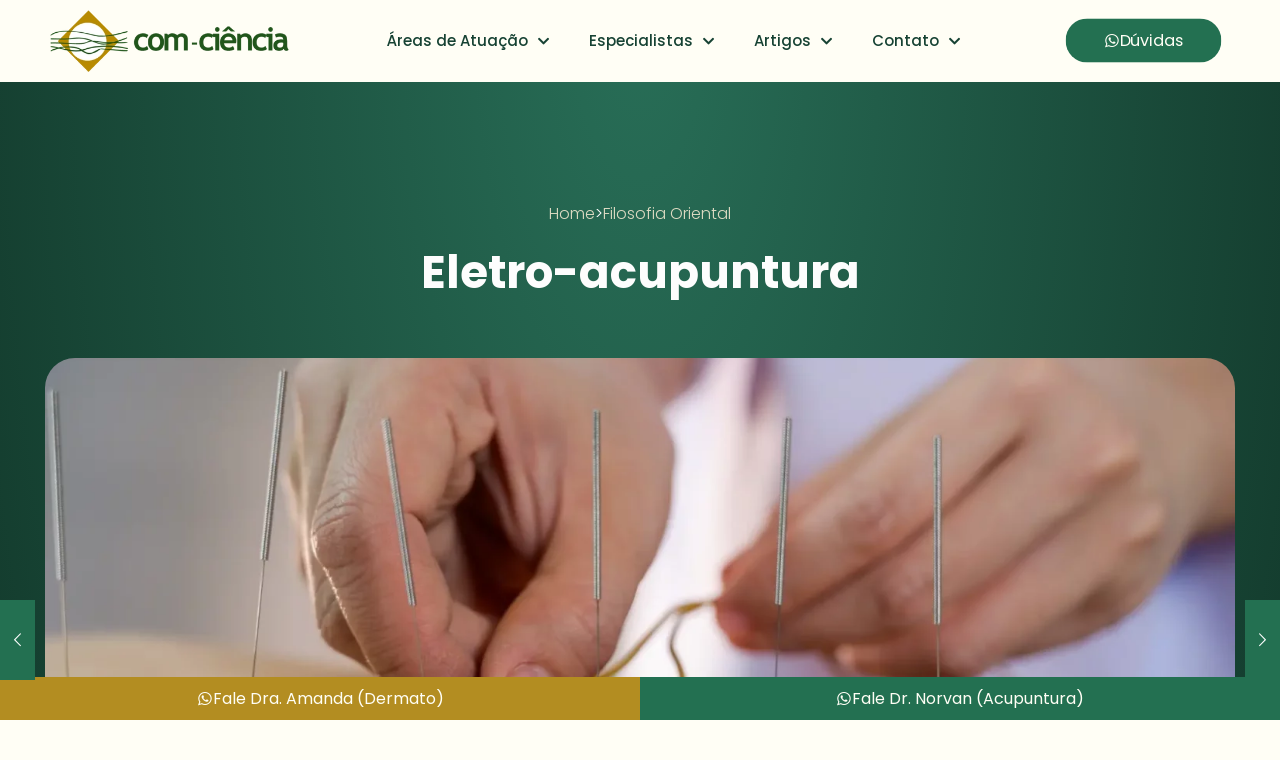

--- FILE ---
content_type: text/html; charset=UTF-8
request_url: https://clinicacomciencia.com.br/filosofia-oriental/eletro-acupuntura/
body_size: 36301
content:
<!DOCTYPE html>
<html lang="pt-BR" class="no-js " itemscope itemtype="https://schema.org/Article" >

<head>

<meta charset="UTF-8" />
<title>Eletro-acupuntura &#8211; Clínica ComCiência</title>
<meta name='robots' content='max-image-preview:large' />
<link rel="alternate" hreflang="pt-BR" href="https://clinicacomciencia.com.br/filosofia-oriental/eletro-acupuntura/"/>

<!-- Meta Pixel Code -->
<script>
!function(f,b,e,v,n,t,s)
{if(f.fbq)return;n=f.fbq=function(){n.callMethod?
n.callMethod.apply(n,arguments):n.queue.push(arguments)};
if(!f._fbq)f._fbq=n;n.push=n;n.loaded=!0;n.version='2.0';
n.queue=[];t=b.createElement(e);t.async=!0;
t.src=v;s=b.getElementsByTagName(e)[0];
s.parentNode.insertBefore(t,s)}(window, document,'script',
'https://connect.facebook.net/en_US/fbevents.js');
fbq('init', '797828028933470');
fbq('track', 'PageView');
</script>
<noscript><img height="1" width="1" style="display:none"
src="https://www.facebook.com/tr?id=797828028933470&ev=PageView&noscript=1"
/></noscript>
<!-- End Meta Pixel Code -->
<!-- Google Tag Manager -->
<script>(function(w,d,s,l,i){w[l]=w[l]||[];w[l].push({'gtm.start':
new Date().getTime(),event:'gtm.js'});var f=d.getElementsByTagName(s)[0],
j=d.createElement(s),dl=l!='dataLayer'?'&l='+l:'';j.async=true;j.src=
'https://www.googletagmanager.com/gtm.js?id='+i+dl;f.parentNode.insertBefore(j,f);
})(window,document,'script','dataLayer','GTM-TD6KG95H');</script>
<!-- End Google Tag Manager --><meta name="format-detection" content="telephone=no">
<meta name="viewport" content="width=device-width, initial-scale=1, maximum-scale=1" />
<link rel="shortcut icon" href="https://clinicacomciencia.com.br/wp-content/uploads/2023/12/favicon.ico" type="image/x-icon" />
<meta name="theme-color" content="#ffffff" media="(prefers-color-scheme: light)">
<meta name="theme-color" content="#ffffff" media="(prefers-color-scheme: dark)">
<link rel="alternate" type="application/rss+xml" title="Feed para Clínica ComCiência &raquo;" href="https://clinicacomciencia.com.br/feed/" />
<link rel="alternate" type="application/rss+xml" title="Feed de comentários para Clínica ComCiência &raquo;" href="https://clinicacomciencia.com.br/comments/feed/" />
<link rel='stylesheet' id='sbi_styles-css' href='https://clinicacomciencia.com.br/wp-content/plugins/instagram-feed/css/sbi-styles.min.css?ver=6.6.1' type='text/css' media='all' />
<style id='global-styles-inline-css' type='text/css'>
body{--wp--preset--color--black: #000000;--wp--preset--color--cyan-bluish-gray: #abb8c3;--wp--preset--color--white: #ffffff;--wp--preset--color--pale-pink: #f78da7;--wp--preset--color--vivid-red: #cf2e2e;--wp--preset--color--luminous-vivid-orange: #ff6900;--wp--preset--color--luminous-vivid-amber: #fcb900;--wp--preset--color--light-green-cyan: #7bdcb5;--wp--preset--color--vivid-green-cyan: #00d084;--wp--preset--color--pale-cyan-blue: #8ed1fc;--wp--preset--color--vivid-cyan-blue: #0693e3;--wp--preset--color--vivid-purple: #9b51e0;--wp--preset--gradient--vivid-cyan-blue-to-vivid-purple: linear-gradient(135deg,rgba(6,147,227,1) 0%,rgb(155,81,224) 100%);--wp--preset--gradient--light-green-cyan-to-vivid-green-cyan: linear-gradient(135deg,rgb(122,220,180) 0%,rgb(0,208,130) 100%);--wp--preset--gradient--luminous-vivid-amber-to-luminous-vivid-orange: linear-gradient(135deg,rgba(252,185,0,1) 0%,rgba(255,105,0,1) 100%);--wp--preset--gradient--luminous-vivid-orange-to-vivid-red: linear-gradient(135deg,rgba(255,105,0,1) 0%,rgb(207,46,46) 100%);--wp--preset--gradient--very-light-gray-to-cyan-bluish-gray: linear-gradient(135deg,rgb(238,238,238) 0%,rgb(169,184,195) 100%);--wp--preset--gradient--cool-to-warm-spectrum: linear-gradient(135deg,rgb(74,234,220) 0%,rgb(151,120,209) 20%,rgb(207,42,186) 40%,rgb(238,44,130) 60%,rgb(251,105,98) 80%,rgb(254,248,76) 100%);--wp--preset--gradient--blush-light-purple: linear-gradient(135deg,rgb(255,206,236) 0%,rgb(152,150,240) 100%);--wp--preset--gradient--blush-bordeaux: linear-gradient(135deg,rgb(254,205,165) 0%,rgb(254,45,45) 50%,rgb(107,0,62) 100%);--wp--preset--gradient--luminous-dusk: linear-gradient(135deg,rgb(255,203,112) 0%,rgb(199,81,192) 50%,rgb(65,88,208) 100%);--wp--preset--gradient--pale-ocean: linear-gradient(135deg,rgb(255,245,203) 0%,rgb(182,227,212) 50%,rgb(51,167,181) 100%);--wp--preset--gradient--electric-grass: linear-gradient(135deg,rgb(202,248,128) 0%,rgb(113,206,126) 100%);--wp--preset--gradient--midnight: linear-gradient(135deg,rgb(2,3,129) 0%,rgb(40,116,252) 100%);--wp--preset--font-size--small: 13px;--wp--preset--font-size--medium: 20px;--wp--preset--font-size--large: 36px;--wp--preset--font-size--x-large: 42px;--wp--preset--spacing--20: 0.44rem;--wp--preset--spacing--30: 0.67rem;--wp--preset--spacing--40: 1rem;--wp--preset--spacing--50: 1.5rem;--wp--preset--spacing--60: 2.25rem;--wp--preset--spacing--70: 3.38rem;--wp--preset--spacing--80: 5.06rem;--wp--preset--shadow--natural: 6px 6px 9px rgba(0, 0, 0, 0.2);--wp--preset--shadow--deep: 12px 12px 50px rgba(0, 0, 0, 0.4);--wp--preset--shadow--sharp: 6px 6px 0px rgba(0, 0, 0, 0.2);--wp--preset--shadow--outlined: 6px 6px 0px -3px rgba(255, 255, 255, 1), 6px 6px rgba(0, 0, 0, 1);--wp--preset--shadow--crisp: 6px 6px 0px rgba(0, 0, 0, 1);}:where(.is-layout-flex){gap: 0.5em;}:where(.is-layout-grid){gap: 0.5em;}body .is-layout-flow > .alignleft{float: left;margin-inline-start: 0;margin-inline-end: 2em;}body .is-layout-flow > .alignright{float: right;margin-inline-start: 2em;margin-inline-end: 0;}body .is-layout-flow > .aligncenter{margin-left: auto !important;margin-right: auto !important;}body .is-layout-constrained > .alignleft{float: left;margin-inline-start: 0;margin-inline-end: 2em;}body .is-layout-constrained > .alignright{float: right;margin-inline-start: 2em;margin-inline-end: 0;}body .is-layout-constrained > .aligncenter{margin-left: auto !important;margin-right: auto !important;}body .is-layout-constrained > :where(:not(.alignleft):not(.alignright):not(.alignfull)){max-width: var(--wp--style--global--content-size);margin-left: auto !important;margin-right: auto !important;}body .is-layout-constrained > .alignwide{max-width: var(--wp--style--global--wide-size);}body .is-layout-flex{display: flex;}body .is-layout-flex{flex-wrap: wrap;align-items: center;}body .is-layout-flex > *{margin: 0;}body .is-layout-grid{display: grid;}body .is-layout-grid > *{margin: 0;}:where(.wp-block-columns.is-layout-flex){gap: 2em;}:where(.wp-block-columns.is-layout-grid){gap: 2em;}:where(.wp-block-post-template.is-layout-flex){gap: 1.25em;}:where(.wp-block-post-template.is-layout-grid){gap: 1.25em;}.has-black-color{color: var(--wp--preset--color--black) !important;}.has-cyan-bluish-gray-color{color: var(--wp--preset--color--cyan-bluish-gray) !important;}.has-white-color{color: var(--wp--preset--color--white) !important;}.has-pale-pink-color{color: var(--wp--preset--color--pale-pink) !important;}.has-vivid-red-color{color: var(--wp--preset--color--vivid-red) !important;}.has-luminous-vivid-orange-color{color: var(--wp--preset--color--luminous-vivid-orange) !important;}.has-luminous-vivid-amber-color{color: var(--wp--preset--color--luminous-vivid-amber) !important;}.has-light-green-cyan-color{color: var(--wp--preset--color--light-green-cyan) !important;}.has-vivid-green-cyan-color{color: var(--wp--preset--color--vivid-green-cyan) !important;}.has-pale-cyan-blue-color{color: var(--wp--preset--color--pale-cyan-blue) !important;}.has-vivid-cyan-blue-color{color: var(--wp--preset--color--vivid-cyan-blue) !important;}.has-vivid-purple-color{color: var(--wp--preset--color--vivid-purple) !important;}.has-black-background-color{background-color: var(--wp--preset--color--black) !important;}.has-cyan-bluish-gray-background-color{background-color: var(--wp--preset--color--cyan-bluish-gray) !important;}.has-white-background-color{background-color: var(--wp--preset--color--white) !important;}.has-pale-pink-background-color{background-color: var(--wp--preset--color--pale-pink) !important;}.has-vivid-red-background-color{background-color: var(--wp--preset--color--vivid-red) !important;}.has-luminous-vivid-orange-background-color{background-color: var(--wp--preset--color--luminous-vivid-orange) !important;}.has-luminous-vivid-amber-background-color{background-color: var(--wp--preset--color--luminous-vivid-amber) !important;}.has-light-green-cyan-background-color{background-color: var(--wp--preset--color--light-green-cyan) !important;}.has-vivid-green-cyan-background-color{background-color: var(--wp--preset--color--vivid-green-cyan) !important;}.has-pale-cyan-blue-background-color{background-color: var(--wp--preset--color--pale-cyan-blue) !important;}.has-vivid-cyan-blue-background-color{background-color: var(--wp--preset--color--vivid-cyan-blue) !important;}.has-vivid-purple-background-color{background-color: var(--wp--preset--color--vivid-purple) !important;}.has-black-border-color{border-color: var(--wp--preset--color--black) !important;}.has-cyan-bluish-gray-border-color{border-color: var(--wp--preset--color--cyan-bluish-gray) !important;}.has-white-border-color{border-color: var(--wp--preset--color--white) !important;}.has-pale-pink-border-color{border-color: var(--wp--preset--color--pale-pink) !important;}.has-vivid-red-border-color{border-color: var(--wp--preset--color--vivid-red) !important;}.has-luminous-vivid-orange-border-color{border-color: var(--wp--preset--color--luminous-vivid-orange) !important;}.has-luminous-vivid-amber-border-color{border-color: var(--wp--preset--color--luminous-vivid-amber) !important;}.has-light-green-cyan-border-color{border-color: var(--wp--preset--color--light-green-cyan) !important;}.has-vivid-green-cyan-border-color{border-color: var(--wp--preset--color--vivid-green-cyan) !important;}.has-pale-cyan-blue-border-color{border-color: var(--wp--preset--color--pale-cyan-blue) !important;}.has-vivid-cyan-blue-border-color{border-color: var(--wp--preset--color--vivid-cyan-blue) !important;}.has-vivid-purple-border-color{border-color: var(--wp--preset--color--vivid-purple) !important;}.has-vivid-cyan-blue-to-vivid-purple-gradient-background{background: var(--wp--preset--gradient--vivid-cyan-blue-to-vivid-purple) !important;}.has-light-green-cyan-to-vivid-green-cyan-gradient-background{background: var(--wp--preset--gradient--light-green-cyan-to-vivid-green-cyan) !important;}.has-luminous-vivid-amber-to-luminous-vivid-orange-gradient-background{background: var(--wp--preset--gradient--luminous-vivid-amber-to-luminous-vivid-orange) !important;}.has-luminous-vivid-orange-to-vivid-red-gradient-background{background: var(--wp--preset--gradient--luminous-vivid-orange-to-vivid-red) !important;}.has-very-light-gray-to-cyan-bluish-gray-gradient-background{background: var(--wp--preset--gradient--very-light-gray-to-cyan-bluish-gray) !important;}.has-cool-to-warm-spectrum-gradient-background{background: var(--wp--preset--gradient--cool-to-warm-spectrum) !important;}.has-blush-light-purple-gradient-background{background: var(--wp--preset--gradient--blush-light-purple) !important;}.has-blush-bordeaux-gradient-background{background: var(--wp--preset--gradient--blush-bordeaux) !important;}.has-luminous-dusk-gradient-background{background: var(--wp--preset--gradient--luminous-dusk) !important;}.has-pale-ocean-gradient-background{background: var(--wp--preset--gradient--pale-ocean) !important;}.has-electric-grass-gradient-background{background: var(--wp--preset--gradient--electric-grass) !important;}.has-midnight-gradient-background{background: var(--wp--preset--gradient--midnight) !important;}.has-small-font-size{font-size: var(--wp--preset--font-size--small) !important;}.has-medium-font-size{font-size: var(--wp--preset--font-size--medium) !important;}.has-large-font-size{font-size: var(--wp--preset--font-size--large) !important;}.has-x-large-font-size{font-size: var(--wp--preset--font-size--x-large) !important;}
.wp-block-navigation a:where(:not(.wp-element-button)){color: inherit;}
:where(.wp-block-post-template.is-layout-flex){gap: 1.25em;}:where(.wp-block-post-template.is-layout-grid){gap: 1.25em;}
:where(.wp-block-columns.is-layout-flex){gap: 2em;}:where(.wp-block-columns.is-layout-grid){gap: 2em;}
.wp-block-pullquote{font-size: 1.5em;line-height: 1.6;}
</style>
<link rel='stylesheet' id='mfn-be-css' href='https://clinicacomciencia.com.br/wp-content/themes/betheme/css/be.min.css?ver=28.0.4' type='text/css' media='all' />
<link rel='stylesheet' id='mfn-animations-css' href='https://clinicacomciencia.com.br/wp-content/themes/betheme/assets/animations/animations.min.css?ver=28.0.4' type='text/css' media='all' />
<link rel='stylesheet' id='mfn-font-awesome-css' href='https://clinicacomciencia.com.br/wp-content/themes/betheme/fonts/fontawesome/fontawesome.min.css?ver=28.0.4' type='text/css' media='all' />
<link rel='stylesheet' id='mfn-responsive-css' href='https://clinicacomciencia.com.br/wp-content/themes/betheme/css/responsive.min.css?ver=28.0.4' type='text/css' media='all' />
<link rel='stylesheet' id='mfn-local-fonts-css' href='https://clinicacomciencia.com.br/wp-content/uploads/betheme/fonts/mfn-local-fonts.css?ver=1' type='text/css' media='all' />
<style id='mfn-dynamic-inline-css' type='text/css'>
html{background-color:#fffef5}#Wrapper,#Content,.mfn-popup .mfn-popup-content,.mfn-off-canvas-sidebar .mfn-off-canvas-content-wrapper,.mfn-cart-holder,.mfn-header-login,#Top_bar .search_wrapper,#Top_bar .top_bar_right .mfn-live-search-box,.column_livesearch .mfn-live-search-wrapper,.column_livesearch .mfn-live-search-box{background-color:#fffef5}.layout-boxed.mfn-bebuilder-header.mfn-ui #Wrapper .mfn-only-sample-content{background-color:#fffef5}body:not(.template-slider) #Header{min-height:250px}body.header-below:not(.template-slider) #Header{padding-top:250px}#Footer .widgets_wrapper{padding:0px 0}.has-search-overlay.search-overlay-opened #search-overlay{background-color:rgba(0,0,0,0.6)}.elementor-page.elementor-default #Content .the_content .section_wrapper{max-width:100%}.elementor-page.elementor-default #Content .section.the_content{width:100%}.elementor-page.elementor-default #Content .section_wrapper .the_content_wrapper{margin-left:0;margin-right:0;width:100%}body,span.date_label,.timeline_items li h3 span,input[type="date"],input[type="text"],input[type="password"],input[type="tel"],input[type="email"],input[type="url"],textarea,select,.offer_li .title h3,.mfn-menu-item-megamenu{font-family:"Poppins"}.lead,.big{font-family:"Poppins"}#menu > ul > li > a,#overlay-menu ul li a{font-family:"Poppins"}#Subheader .title{font-family:"Poppins"}h1,h2,h3,h4,.text-logo #logo{font-family:"Poppins"}h5,h6{font-family:"Poppins"}blockquote{font-family:"Poppins"}.chart_box .chart .num,.counter .desc_wrapper .number-wrapper,.how_it_works .image .number,.pricing-box .plan-header .price,.quick_fact .number-wrapper,.woocommerce .product div.entry-summary .price{font-family:"Poppins"}body,.mfn-menu-item-megamenu{font-size:16px;line-height:28px;font-weight:300;letter-spacing:0px}.lead,.big{font-size:19px;line-height:32px;font-weight:500;letter-spacing:0px}#menu > ul > li > a,#overlay-menu ul li a{font-size:18px;font-weight:400;letter-spacing:1px}#overlay-menu ul li a{line-height:27px}#Subheader .title{font-size:50px;line-height:60px;font-weight:700;letter-spacing:0px}h1,.text-logo #logo{font-size:72px;line-height:80px;font-weight:700;letter-spacing:0px}h2{font-size:45px;line-height:50px;font-weight:700;letter-spacing:0px}h3,.woocommerce ul.products li.product h3,.woocommerce #customer_login h2{font-size:32px;line-height:45px;font-weight:700;letter-spacing:0px}h4,.woocommerce .woocommerce-order-details__title,.woocommerce .wc-bacs-bank-details-heading,.woocommerce .woocommerce-customer-details h2{font-size:28px;line-height:40px;font-weight:500;letter-spacing:0px}h5{font-size:22px;line-height:30px;font-weight:400;letter-spacing:0px}h6{font-size:18px;line-height:28px;font-weight:700;letter-spacing:0px}#Intro .intro-title{font-size:70px;line-height:70px;font-weight:700;letter-spacing:0px}@media only screen and (min-width:768px) and (max-width:959px){body,.mfn-menu-item-megamenu{font-size:14px;line-height:24px;font-weight:300;letter-spacing:0px}.lead,.big{font-size:16px;line-height:27px;font-weight:500;letter-spacing:0px}#menu > ul > li > a,#overlay-menu ul li a{font-size:15px;font-weight:400;letter-spacing:1px}#overlay-menu ul li a{line-height:22.5px}#Subheader .title{font-size:43px;line-height:51px;font-weight:700;letter-spacing:0px}h1,.text-logo #logo{font-size:61px;line-height:68px;font-weight:700;letter-spacing:0px}h2{font-size:38px;line-height:43px;font-weight:700;letter-spacing:0px}h3,.woocommerce ul.products li.product h3,.woocommerce #customer_login h2{font-size:27px;line-height:38px;font-weight:700;letter-spacing:0px}h4,.woocommerce .woocommerce-order-details__title,.woocommerce .wc-bacs-bank-details-heading,.woocommerce .woocommerce-customer-details h2{font-size:24px;line-height:34px;font-weight:500;letter-spacing:0px}h5{font-size:19px;line-height:26px;font-weight:400;letter-spacing:0px}h6{font-size:15px;line-height:24px;font-weight:700;letter-spacing:0px}#Intro .intro-title{font-size:60px;line-height:60px;font-weight:700;letter-spacing:0px}blockquote{font-size:15px}.chart_box .chart .num{font-size:45px;line-height:45px}.counter .desc_wrapper .number-wrapper{font-size:45px;line-height:45px}.counter .desc_wrapper .title{font-size:14px;line-height:18px}.faq .question .title{font-size:14px}.fancy_heading .title{font-size:38px;line-height:38px}.offer .offer_li .desc_wrapper .title h3{font-size:32px;line-height:32px}.offer_thumb_ul li.offer_thumb_li .desc_wrapper .title h3{font-size:32px;line-height:32px}.pricing-box .plan-header h2{font-size:27px;line-height:27px}.pricing-box .plan-header .price > span{font-size:40px;line-height:40px}.pricing-box .plan-header .price sup.currency{font-size:18px;line-height:18px}.pricing-box .plan-header .price sup.period{font-size:14px;line-height:14px}.quick_fact .number-wrapper{font-size:80px;line-height:80px}.trailer_box .desc h2{font-size:27px;line-height:27px}.widget > h3{font-size:17px;line-height:20px}}@media only screen and (min-width:480px) and (max-width:767px){body,.mfn-menu-item-megamenu{font-size:13px;line-height:21px;font-weight:300;letter-spacing:0px}.lead,.big{font-size:14px;line-height:24px;font-weight:500;letter-spacing:0px}#menu > ul > li > a,#overlay-menu ul li a{font-size:14px;font-weight:400;letter-spacing:1px}#overlay-menu ul li a{line-height:21px}#Subheader .title{font-size:38px;line-height:45px;font-weight:700;letter-spacing:0px}h1,.text-logo #logo{font-size:54px;line-height:60px;font-weight:700;letter-spacing:0px}h2{font-size:34px;line-height:38px;font-weight:700;letter-spacing:0px}h3,.woocommerce ul.products li.product h3,.woocommerce #customer_login h2{font-size:24px;line-height:34px;font-weight:700;letter-spacing:0px}h4,.woocommerce .woocommerce-order-details__title,.woocommerce .wc-bacs-bank-details-heading,.woocommerce .woocommerce-customer-details h2{font-size:21px;line-height:30px;font-weight:500;letter-spacing:0px}h5{font-size:17px;line-height:23px;font-weight:400;letter-spacing:0px}h6{font-size:14px;line-height:21px;font-weight:700;letter-spacing:0px}#Intro .intro-title{font-size:53px;line-height:53px;font-weight:700;letter-spacing:0px}blockquote{font-size:14px}.chart_box .chart .num{font-size:40px;line-height:40px}.counter .desc_wrapper .number-wrapper{font-size:40px;line-height:40px}.counter .desc_wrapper .title{font-size:13px;line-height:16px}.faq .question .title{font-size:13px}.fancy_heading .title{font-size:34px;line-height:34px}.offer .offer_li .desc_wrapper .title h3{font-size:28px;line-height:28px}.offer_thumb_ul li.offer_thumb_li .desc_wrapper .title h3{font-size:28px;line-height:28px}.pricing-box .plan-header h2{font-size:24px;line-height:24px}.pricing-box .plan-header .price > span{font-size:34px;line-height:34px}.pricing-box .plan-header .price sup.currency{font-size:16px;line-height:16px}.pricing-box .plan-header .price sup.period{font-size:13px;line-height:13px}.quick_fact .number-wrapper{font-size:70px;line-height:70px}.trailer_box .desc h2{font-size:24px;line-height:24px}.widget > h3{font-size:16px;line-height:19px}}@media only screen and (max-width:479px){body,.mfn-menu-item-megamenu{font-size:13px;line-height:19px;font-weight:300;letter-spacing:0px}.lead,.big{font-size:13px;line-height:19px;font-weight:500;letter-spacing:0px}#menu > ul > li > a,#overlay-menu ul li a{font-size:13px;font-weight:400;letter-spacing:1px}#overlay-menu ul li a{line-height:19.5px}#Subheader .title{font-size:30px;line-height:36px;font-weight:700;letter-spacing:0px}h1,.text-logo #logo{font-size:43px;line-height:48px;font-weight:700;letter-spacing:0px}h2{font-size:27px;line-height:30px;font-weight:700;letter-spacing:0px}h3,.woocommerce ul.products li.product h3,.woocommerce #customer_login h2{font-size:19px;line-height:27px;font-weight:700;letter-spacing:0px}h4,.woocommerce .woocommerce-order-details__title,.woocommerce .wc-bacs-bank-details-heading,.woocommerce .woocommerce-customer-details h2{font-size:17px;line-height:24px;font-weight:500;letter-spacing:0px}h5{font-size:13px;line-height:19px;font-weight:400;letter-spacing:0px}h6{font-size:13px;line-height:19px;font-weight:700;letter-spacing:0px}#Intro .intro-title{font-size:42px;line-height:42px;font-weight:700;letter-spacing:0px}blockquote{font-size:13px}.chart_box .chart .num{font-size:35px;line-height:35px}.counter .desc_wrapper .number-wrapper{font-size:35px;line-height:35px}.counter .desc_wrapper .title{font-size:13px;line-height:26px}.faq .question .title{font-size:13px}.fancy_heading .title{font-size:30px;line-height:30px}.offer .offer_li .desc_wrapper .title h3{font-size:26px;line-height:26px}.offer_thumb_ul li.offer_thumb_li .desc_wrapper .title h3{font-size:26px;line-height:26px}.pricing-box .plan-header h2{font-size:21px;line-height:21px}.pricing-box .plan-header .price > span{font-size:32px;line-height:32px}.pricing-box .plan-header .price sup.currency{font-size:14px;line-height:14px}.pricing-box .plan-header .price sup.period{font-size:13px;line-height:13px}.quick_fact .number-wrapper{font-size:60px;line-height:60px}.trailer_box .desc h2{font-size:21px;line-height:21px}.widget > h3{font-size:15px;line-height:18px}}.with_aside .sidebar.columns{width:23%}.with_aside .sections_group{width:77%}.aside_both .sidebar.columns{width:18%}.aside_both .sidebar.sidebar-1{margin-left:-82%}.aside_both .sections_group{width:64%;margin-left:18%}@media only screen and (min-width:1240px){#Wrapper,.with_aside .content_wrapper{max-width:1210px}body.layout-boxed.mfn-header-scrolled .mfn-header-tmpl.mfn-sticky-layout-width{max-width:1210px;left:0;right:0;margin-left:auto;margin-right:auto}body.layout-boxed:not(.mfn-header-scrolled) .mfn-header-tmpl.mfn-header-layout-width,body.layout-boxed .mfn-header-tmpl.mfn-header-layout-width:not(.mfn-hasSticky){max-width:1210px;left:0;right:0;margin-left:auto;margin-right:auto}body.layout-boxed.mfn-bebuilder-header.mfn-ui .mfn-only-sample-content{max-width:1210px;margin-left:auto;margin-right:auto}.section_wrapper,.container{max-width:1190px}.layout-boxed.header-boxed #Top_bar.is-sticky{max-width:1210px}}@media only screen and (max-width:767px){#Wrapper{max-width:calc(100% - 67px)}.content_wrapper .section_wrapper,.container,.four.columns .widget-area{max-width:550px !important;padding-left:33px;padding-right:33px}}body{--mfn-button-font-family:"Poppins";--mfn-button-font-size:18px;--mfn-button-font-weight:400;--mfn-button-font-style:inherit;--mfn-button-letter-spacing:0px;--mfn-button-padding:12px 40px 12px 40px;--mfn-button-border-width:2px 2px 2px 2px;--mfn-button-border-radius:30px 30px 30px 30px;--mfn-button-gap:10px;--mfn-button-transition:0.2s;--mfn-button-color:#fffef5;--mfn-button-color-hover:#fffef5;--mfn-button-bg:#237051;--mfn-button-bg-hover:#164233;--mfn-button-border-color:transparent;--mfn-button-border-color-hover:transparent;--mfn-button-icon-color:#fffef5;--mfn-button-icon-color-hover:#fffef5;--mfn-button-box-shadow:inset 0 0 0 0 0;--mfn-button-theme-color:#fffef5;--mfn-button-theme-color-hover:#fffef5;--mfn-button-theme-bg:#b38d21;--mfn-button-theme-bg-hover:#7e641a;--mfn-button-theme-border-color:transparent;--mfn-button-theme-border-color-hover:transparent;--mfn-button-theme-icon-color:#fffef5;--mfn-button-theme-icon-color-hover:#fffef5;--mfn-button-theme-box-shadow:unset;--mfn-button-shop-color:#fffef5;--mfn-button-shop-color-hover:#fffef5;--mfn-button-shop-bg:#b38d21;--mfn-button-shop-bg-hover:#7e641a;--mfn-button-shop-border-color:transparent;--mfn-button-shop-border-color-hover:transparent;--mfn-button-shop-icon-color:#626262;--mfn-button-shop-icon-color-hover:#626262;--mfn-button-shop-box-shadow:unset;--mfn-button-action-color:#fffef5;--mfn-button-action-color-hover:#fffef5;--mfn-button-action-bg:#237051;--mfn-button-action-bg-hover:#164233;--mfn-button-action-border-color:transparent;--mfn-button-action-border-color-hover:transparent;--mfn-button-action-icon-color:#626262;--mfn-button-action-icon-color-hover:#626262;--mfn-button-action-box-shadow:unset}@media only screen and (max-width:959px){body{}}@media only screen and (max-width:768px){body{}}.mfn-cookies{--mfn-gdpr2-container-text-color:#626262;--mfn-gdpr2-container-strong-color:#07070a;--mfn-gdpr2-container-bg:#ffffff;--mfn-gdpr2-container-overlay:rgba(25,37,48,0.6);--mfn-gdpr2-details-box-bg:#fbfbfb;--mfn-gdpr2-details-switch-bg:#00032a;--mfn-gdpr2-details-switch-bg-active:#5acb65;--mfn-gdpr2-tabs-text-color:#07070a;--mfn-gdpr2-tabs-text-color-active:#0089f7;--mfn-gdpr2-tabs-border:rgba(8,8,14,0.1);--mfn-gdpr2-buttons-box-bg:#fbfbfb}#Top_bar #logo,.header-fixed #Top_bar #logo,.header-plain #Top_bar #logo,.header-transparent #Top_bar #logo{height:60px;line-height:60px;padding:15px 0}.logo-overflow #Top_bar:not(.is-sticky) .logo{height:90px}#Top_bar .menu > li > a{padding:15px 0}.menu-highlight:not(.header-creative) #Top_bar .menu > li > a{margin:20px 0}.header-plain:not(.menu-highlight) #Top_bar .menu > li > a span:not(.description){line-height:90px}.header-fixed #Top_bar .menu > li > a{padding:30px 0}@media only screen and (max-width:767px){.mobile-header-mini #Top_bar #logo{height:50px!important;line-height:50px!important;margin:5px 0}}#Top_bar #logo img.svg{width:100px}.image_frame,.wp-caption{border-width:0px}.alert{border-radius:0px}#Top_bar .top_bar_right .top-bar-right-input input{width:200px}.mfn-live-search-box .mfn-live-search-list{max-height:300px}#Side_slide{right:-250px;width:250px}#Side_slide.left{left:-250px}.blog-teaser li .desc-wrapper .desc{background-position-y:-1px}.mfn-free-delivery-info{--mfn-free-delivery-bar:#237051;--mfn-free-delivery-bg:rgba(0,0,0,0.1);--mfn-free-delivery-achieved:#237051}#back_to_top i{color:#65666C}@media only screen and ( max-width:767px ){}@media only screen and (min-width:1240px){body:not(.header-simple) #Top_bar #menu{display:block!important}.tr-menu #Top_bar #menu{background:none!important}#Top_bar .menu > li > ul.mfn-megamenu > li{float:left}#Top_bar .menu > li > ul.mfn-megamenu > li.mfn-megamenu-cols-1{width:100%}#Top_bar .menu > li > ul.mfn-megamenu > li.mfn-megamenu-cols-2{width:50%}#Top_bar .menu > li > ul.mfn-megamenu > li.mfn-megamenu-cols-3{width:33.33%}#Top_bar .menu > li > ul.mfn-megamenu > li.mfn-megamenu-cols-4{width:25%}#Top_bar .menu > li > ul.mfn-megamenu > li.mfn-megamenu-cols-5{width:20%}#Top_bar .menu > li > ul.mfn-megamenu > li.mfn-megamenu-cols-6{width:16.66%}#Top_bar .menu > li > ul.mfn-megamenu > li > ul{display:block!important;position:inherit;left:auto;top:auto;border-width:0 1px 0 0}#Top_bar .menu > li > ul.mfn-megamenu > li:last-child > ul{border:0}#Top_bar .menu > li > ul.mfn-megamenu > li > ul li{width:auto}#Top_bar .menu > li > ul.mfn-megamenu a.mfn-megamenu-title{text-transform:uppercase;font-weight:400;background:none}#Top_bar .menu > li > ul.mfn-megamenu a .menu-arrow{display:none}.menuo-right #Top_bar .menu > li > ul.mfn-megamenu{left:0;width:98%!important;margin:0 1%;padding:20px 0}.menuo-right #Top_bar .menu > li > ul.mfn-megamenu-bg{box-sizing:border-box}#Top_bar .menu > li > ul.mfn-megamenu-bg{padding:20px 166px 20px 20px;background-repeat:no-repeat;background-position:right bottom}.rtl #Top_bar .menu > li > ul.mfn-megamenu-bg{padding-left:166px;padding-right:20px;background-position:left bottom}#Top_bar .menu > li > ul.mfn-megamenu-bg > li{background:none}#Top_bar .menu > li > ul.mfn-megamenu-bg > li a{border:none}#Top_bar .menu > li > ul.mfn-megamenu-bg > li > ul{background:none!important;-webkit-box-shadow:0 0 0 0;-moz-box-shadow:0 0 0 0;box-shadow:0 0 0 0}.mm-vertical #Top_bar .container{position:relative}.mm-vertical #Top_bar .top_bar_left{position:static}.mm-vertical #Top_bar .menu > li ul{box-shadow:0 0 0 0 transparent!important;background-image:none}.mm-vertical #Top_bar .menu > li > ul.mfn-megamenu{padding:20px 0}.mm-vertical.header-plain #Top_bar .menu > li > ul.mfn-megamenu{width:100%!important;margin:0}.mm-vertical #Top_bar .menu > li > ul.mfn-megamenu > li{display:table-cell;float:none!important;width:10%;padding:0 15px;border-right:1px solid rgba(0,0,0,0.05)}.mm-vertical #Top_bar .menu > li > ul.mfn-megamenu > li:last-child{border-right-width:0}.mm-vertical #Top_bar .menu > li > ul.mfn-megamenu > li.hide-border{border-right-width:0}.mm-vertical #Top_bar .menu > li > ul.mfn-megamenu > li a{border-bottom-width:0;padding:9px 15px;line-height:120%}.mm-vertical #Top_bar .menu > li > ul.mfn-megamenu a.mfn-megamenu-title{font-weight:700}.rtl .mm-vertical #Top_bar .menu > li > ul.mfn-megamenu > li:first-child{border-right-width:0}.rtl .mm-vertical #Top_bar .menu > li > ul.mfn-megamenu > li:last-child{border-right-width:1px}body.header-shop #Top_bar #menu{display:flex!important;background-color:transparent}.header-shop #Top_bar.is-sticky .top_bar_row_second{display:none}.header-plain:not(.menuo-right) #Header .top_bar_left{width:auto!important}.header-stack.header-center #Top_bar #menu{display:inline-block!important}.header-simple #Top_bar #menu{display:none;height:auto;width:300px;bottom:auto;top:100%;right:1px;position:absolute;margin:0}.header-simple #Header a.responsive-menu-toggle{display:block;right:10px}.header-simple #Top_bar #menu > ul{width:100%;float:left}.header-simple #Top_bar #menu ul li{width:100%;padding-bottom:0;border-right:0;position:relative}.header-simple #Top_bar #menu ul li a{padding:0 20px;margin:0;display:block;height:auto;line-height:normal;border:none}.header-simple #Top_bar #menu ul li a:not(.menu-toggle):after{display:none}.header-simple #Top_bar #menu ul li a span{border:none;line-height:44px;display:inline;padding:0}.header-simple #Top_bar #menu ul li.submenu .menu-toggle{display:block;position:absolute;right:0;top:0;width:44px;height:44px;line-height:44px;font-size:30px;font-weight:300;text-align:center;cursor:pointer;color:#444;opacity:0.33;transform:unset}.header-simple #Top_bar #menu ul li.submenu .menu-toggle:after{content:"+";position:static}.header-simple #Top_bar #menu ul li.hover > .menu-toggle:after{content:"-"}.header-simple #Top_bar #menu ul li.hover a{border-bottom:0}.header-simple #Top_bar #menu ul.mfn-megamenu li .menu-toggle{display:none}.header-simple #Top_bar #menu ul li ul{position:relative!important;left:0!important;top:0;padding:0;margin:0!important;width:auto!important;background-image:none}.header-simple #Top_bar #menu ul li ul li{width:100%!important;display:block;padding:0}.header-simple #Top_bar #menu ul li ul li a{padding:0 20px 0 30px}.header-simple #Top_bar #menu ul li ul li a .menu-arrow{display:none}.header-simple #Top_bar #menu ul li ul li a span{padding:0}.header-simple #Top_bar #menu ul li ul li a span:after{display:none!important}.header-simple #Top_bar .menu > li > ul.mfn-megamenu a.mfn-megamenu-title{text-transform:uppercase;font-weight:400}.header-simple #Top_bar .menu > li > ul.mfn-megamenu > li > ul{display:block!important;position:inherit;left:auto;top:auto}.header-simple #Top_bar #menu ul li ul li ul{border-left:0!important;padding:0;top:0}.header-simple #Top_bar #menu ul li ul li ul li a{padding:0 20px 0 40px}.rtl.header-simple #Top_bar #menu{left:1px;right:auto}.rtl.header-simple #Top_bar a.responsive-menu-toggle{left:10px;right:auto}.rtl.header-simple #Top_bar #menu ul li.submenu .menu-toggle{left:0;right:auto}.rtl.header-simple #Top_bar #menu ul li ul{left:auto!important;right:0!important}.rtl.header-simple #Top_bar #menu ul li ul li a{padding:0 30px 0 20px}.rtl.header-simple #Top_bar #menu ul li ul li ul li a{padding:0 40px 0 20px}.menu-highlight #Top_bar .menu > li{margin:0 2px}.menu-highlight:not(.header-creative) #Top_bar .menu > li > a{padding:0;-webkit-border-radius:5px;border-radius:5px}.menu-highlight #Top_bar .menu > li > a:after{display:none}.menu-highlight #Top_bar .menu > li > a span:not(.description){line-height:50px}.menu-highlight #Top_bar .menu > li > a span.description{display:none}.menu-highlight.header-stack #Top_bar .menu > li > a{margin:10px 0!important}.menu-highlight.header-stack #Top_bar .menu > li > a span:not(.description){line-height:40px}.menu-highlight.header-simple #Top_bar #menu ul li,.menu-highlight.header-creative #Top_bar #menu ul li{margin:0}.menu-highlight.header-simple #Top_bar #menu ul li > a,.menu-highlight.header-creative #Top_bar #menu ul li > a{-webkit-border-radius:0;border-radius:0}.menu-highlight:not(.header-fixed):not(.header-simple) #Top_bar.is-sticky .menu > li > a{margin:10px 0!important;padding:5px 0!important}.menu-highlight:not(.header-fixed):not(.header-simple) #Top_bar.is-sticky .menu > li > a span{line-height:30px!important}.header-modern.menu-highlight.menuo-right .menu_wrapper{margin-right:20px}.menu-line-below #Top_bar .menu > li > a:not(.menu-toggle):after{top:auto;bottom:-4px}.menu-line-below #Top_bar.is-sticky .menu > li > a:not(.menu-toggle):after{top:auto;bottom:-4px}.menu-line-below-80 #Top_bar:not(.is-sticky) .menu > li > a:not(.menu-toggle):after{height:4px;left:10%;top:50%;margin-top:20px;width:80%}.menu-line-below-80-1 #Top_bar:not(.is-sticky) .menu > li > a:not(.menu-toggle):after{height:1px;left:10%;top:50%;margin-top:20px;width:80%}.menu-link-color #Top_bar .menu > li > a:not(.menu-toggle):after{display:none!important}.menu-arrow-top #Top_bar .menu > li > a:after{background:none repeat scroll 0 0 rgba(0,0,0,0)!important;border-color:#ccc transparent transparent;border-style:solid;border-width:7px 7px 0;display:block;height:0;left:50%;margin-left:-7px;top:0!important;width:0}.menu-arrow-top #Top_bar.is-sticky .menu > li > a:after{top:0!important}.menu-arrow-bottom #Top_bar .menu > li > a:after{background:none!important;border-color:transparent transparent #ccc;border-style:solid;border-width:0 7px 7px;display:block;height:0;left:50%;margin-left:-7px;top:auto;bottom:0;width:0}.menu-arrow-bottom #Top_bar.is-sticky .menu > li > a:after{top:auto;bottom:0}.menuo-no-borders #Top_bar .menu > li > a span{border-width:0!important}.menuo-no-borders #Header_creative #Top_bar .menu > li > a span{border-bottom-width:0}.menuo-no-borders.header-plain #Top_bar a#header_cart,.menuo-no-borders.header-plain #Top_bar a#search_button,.menuo-no-borders.header-plain #Top_bar .wpml-languages,.menuo-no-borders.header-plain #Top_bar a.action_button{border-width:0}.menuo-right #Top_bar .menu_wrapper{float:right}.menuo-right.header-stack:not(.header-center) #Top_bar .menu_wrapper{margin-right:150px}body.header-creative{padding-left:50px}body.header-creative.header-open{padding-left:250px}body.error404,body.under-construction,body.elementor-maintenance-mode,body.template-blank,body.under-construction.header-rtl.header-creative.header-open{padding-left:0!important;padding-right:0!important}.header-creative.footer-fixed #Footer,.header-creative.footer-sliding #Footer,.header-creative.footer-stick #Footer.is-sticky{box-sizing:border-box;padding-left:50px}.header-open.footer-fixed #Footer,.header-open.footer-sliding #Footer,.header-creative.footer-stick #Footer.is-sticky{padding-left:250px}.header-rtl.header-creative.footer-fixed #Footer,.header-rtl.header-creative.footer-sliding #Footer,.header-rtl.header-creative.footer-stick #Footer.is-sticky{padding-left:0;padding-right:50px}.header-rtl.header-open.footer-fixed #Footer,.header-rtl.header-open.footer-sliding #Footer,.header-rtl.header-creative.footer-stick #Footer.is-sticky{padding-right:250px}#Header_creative{background-color:#fff;position:fixed;width:250px;height:100%;left:-200px;top:0;z-index:9002;-webkit-box-shadow:2px 0 4px 2px rgba(0,0,0,.15);box-shadow:2px 0 4px 2px rgba(0,0,0,.15)}#Header_creative .container{width:100%}#Header_creative .creative-wrapper{opacity:0;margin-right:50px}#Header_creative a.creative-menu-toggle{display:block;width:34px;height:34px;line-height:34px;font-size:22px;text-align:center;position:absolute;top:10px;right:8px;border-radius:3px}.admin-bar #Header_creative a.creative-menu-toggle{top:42px}#Header_creative #Top_bar{position:static;width:100%}#Header_creative #Top_bar .top_bar_left{width:100%!important;float:none}#Header_creative #Top_bar .logo{float:none;text-align:center;margin:15px 0}#Header_creative #Top_bar #menu{background-color:transparent}#Header_creative #Top_bar .menu_wrapper{float:none;margin:0 0 30px}#Header_creative #Top_bar .menu > li{width:100%;float:none;position:relative}#Header_creative #Top_bar .menu > li > a{padding:0;text-align:center}#Header_creative #Top_bar .menu > li > a:after{display:none}#Header_creative #Top_bar .menu > li > a span{border-right:0;border-bottom-width:1px;line-height:38px}#Header_creative #Top_bar .menu li ul{left:100%;right:auto;top:0;box-shadow:2px 2px 2px 0 rgba(0,0,0,0.03);-webkit-box-shadow:2px 2px 2px 0 rgba(0,0,0,0.03)}#Header_creative #Top_bar .menu > li > ul.mfn-megamenu{margin:0;width:700px!important}#Header_creative #Top_bar .menu > li > ul.mfn-megamenu > li > ul{left:0}#Header_creative #Top_bar .menu li ul li a{padding-top:9px;padding-bottom:8px}#Header_creative #Top_bar .menu li ul li ul{top:0}#Header_creative #Top_bar .menu > li > a span.description{display:block;font-size:13px;line-height:28px!important;clear:both}.menuo-arrows #Top_bar .menu > li.submenu > a > span:after{content:unset!important}#Header_creative #Top_bar .top_bar_right{width:100%!important;float:left;height:auto;margin-bottom:35px;text-align:center;padding:0 20px;top:0;-webkit-box-sizing:border-box;-moz-box-sizing:border-box;box-sizing:border-box}#Header_creative #Top_bar .top_bar_right:before{content:none}#Header_creative #Top_bar .top_bar_right .top_bar_right_wrapper{flex-wrap:wrap;justify-content:center}#Header_creative #Top_bar .top_bar_right .top-bar-right-icon,#Header_creative #Top_bar .top_bar_right .wpml-languages,#Header_creative #Top_bar .top_bar_right .top-bar-right-button,#Header_creative #Top_bar .top_bar_right .top-bar-right-input{min-height:30px;margin:5px}#Header_creative #Top_bar .search_wrapper{left:100%;top:auto}#Header_creative #Top_bar .banner_wrapper{display:block;text-align:center}#Header_creative #Top_bar .banner_wrapper img{max-width:100%;height:auto;display:inline-block}#Header_creative #Action_bar{display:none;position:absolute;bottom:0;top:auto;clear:both;padding:0 20px;box-sizing:border-box}#Header_creative #Action_bar .contact_details{width:100%;text-align:center;margin-bottom:20px}#Header_creative #Action_bar .contact_details li{padding:0}#Header_creative #Action_bar .social{float:none;text-align:center;padding:5px 0 15px}#Header_creative #Action_bar .social li{margin-bottom:2px}#Header_creative #Action_bar .social-menu{float:none;text-align:center}#Header_creative #Action_bar .social-menu li{border-color:rgba(0,0,0,.1)}#Header_creative .social li a{color:rgba(0,0,0,.5)}#Header_creative .social li a:hover{color:#000}#Header_creative .creative-social{position:absolute;bottom:10px;right:0;width:50px}#Header_creative .creative-social li{display:block;float:none;width:100%;text-align:center;margin-bottom:5px}.header-creative .fixed-nav.fixed-nav-prev{margin-left:50px}.header-creative.header-open .fixed-nav.fixed-nav-prev{margin-left:250px}.menuo-last #Header_creative #Top_bar .menu li.last ul{top:auto;bottom:0}.header-open #Header_creative{left:0}.header-open #Header_creative .creative-wrapper{opacity:1;margin:0!important}.header-open #Header_creative .creative-menu-toggle,.header-open #Header_creative .creative-social{display:none}.header-open #Header_creative #Action_bar{display:block}body.header-rtl.header-creative{padding-left:0;padding-right:50px}.header-rtl #Header_creative{left:auto;right:-200px}.header-rtl #Header_creative .creative-wrapper{margin-left:50px;margin-right:0}.header-rtl #Header_creative a.creative-menu-toggle{left:8px;right:auto}.header-rtl #Header_creative .creative-social{left:0;right:auto}.header-rtl #Footer #back_to_top.sticky{right:125px}.header-rtl #popup_contact{right:70px}.header-rtl #Header_creative #Top_bar .menu li ul{left:auto;right:100%}.header-rtl #Header_creative #Top_bar .search_wrapper{left:auto;right:100%}.header-rtl .fixed-nav.fixed-nav-prev{margin-left:0!important}.header-rtl .fixed-nav.fixed-nav-next{margin-right:50px}body.header-rtl.header-creative.header-open{padding-left:0;padding-right:250px!important}.header-rtl.header-open #Header_creative{left:auto;right:0}.header-rtl.header-open #Footer #back_to_top.sticky{right:325px}.header-rtl.header-open #popup_contact{right:270px}.header-rtl.header-open .fixed-nav.fixed-nav-next{margin-right:250px}#Header_creative.active{left:-1px}.header-rtl #Header_creative.active{left:auto;right:-1px}#Header_creative.active .creative-wrapper{opacity:1;margin:0}.header-creative .vc_row[data-vc-full-width]{padding-left:50px}.header-creative.header-open .vc_row[data-vc-full-width]{padding-left:250px}.header-open .vc_parallax .vc_parallax-inner{left:auto;width:calc(100% - 250px)}.header-open.header-rtl .vc_parallax .vc_parallax-inner{left:0;right:auto}#Header_creative.scroll{height:100%;overflow-y:auto}#Header_creative.scroll:not(.dropdown) .menu li ul{display:none!important}#Header_creative.scroll #Action_bar{position:static}#Header_creative.dropdown{outline:none}#Header_creative.dropdown #Top_bar .menu_wrapper{float:left;width:100%}#Header_creative.dropdown #Top_bar #menu ul li{position:relative;float:left}#Header_creative.dropdown #Top_bar #menu ul li a:not(.menu-toggle):after{display:none}#Header_creative.dropdown #Top_bar #menu ul li a span{line-height:38px;padding:0}#Header_creative.dropdown #Top_bar #menu ul li.submenu .menu-toggle{display:block;position:absolute;right:0;top:0;width:38px;height:38px;line-height:38px;font-size:26px;font-weight:300;text-align:center;cursor:pointer;color:#444;opacity:0.33;z-index:203}#Header_creative.dropdown #Top_bar #menu ul li.submenu .menu-toggle:after{content:"+";position:static}#Header_creative.dropdown #Top_bar #menu ul li.hover > .menu-toggle:after{content:"-"}#Header_creative.dropdown #Top_bar #menu ul.sub-menu li:not(:last-of-type) a{border-bottom:0}#Header_creative.dropdown #Top_bar #menu ul.mfn-megamenu li .menu-toggle{display:none}#Header_creative.dropdown #Top_bar #menu ul li ul{position:relative!important;left:0!important;top:0;padding:0;margin-left:0!important;width:auto!important;background-image:none}#Header_creative.dropdown #Top_bar #menu ul li ul li{width:100%!important}#Header_creative.dropdown #Top_bar #menu ul li ul li a{padding:0 10px;text-align:center}#Header_creative.dropdown #Top_bar #menu ul li ul li a .menu-arrow{display:none}#Header_creative.dropdown #Top_bar #menu ul li ul li a span{padding:0}#Header_creative.dropdown #Top_bar #menu ul li ul li a span:after{display:none!important}#Header_creative.dropdown #Top_bar .menu > li > ul.mfn-megamenu a.mfn-megamenu-title{text-transform:uppercase;font-weight:400}#Header_creative.dropdown #Top_bar .menu > li > ul.mfn-megamenu > li > ul{display:block!important;position:inherit;left:auto;top:auto}#Header_creative.dropdown #Top_bar #menu ul li ul li ul{border-left:0!important;padding:0;top:0}#Header_creative{transition:left .5s ease-in-out,right .5s ease-in-out}#Header_creative .creative-wrapper{transition:opacity .5s ease-in-out,margin 0s ease-in-out .5s}#Header_creative.active .creative-wrapper{transition:opacity .5s ease-in-out,margin 0s ease-in-out}}@media only screen and (min-width:1240px){#Top_bar.is-sticky{position:fixed!important;width:100%;left:0;top:-60px;height:60px;z-index:701;background:#fff;opacity:.97;-webkit-box-shadow:0 2px 5px 0 rgba(0,0,0,0.1);-moz-box-shadow:0 2px 5px 0 rgba(0,0,0,0.1);box-shadow:0 2px 5px 0 rgba(0,0,0,0.1)}.layout-boxed.header-boxed #Top_bar.is-sticky{left:50%;-webkit-transform:translateX(-50%);transform:translateX(-50%)}#Top_bar.is-sticky .top_bar_left,#Top_bar.is-sticky .top_bar_right,#Top_bar.is-sticky .top_bar_right:before{background:none;box-shadow:unset}#Top_bar.is-sticky .logo{width:auto;margin:0 30px 0 20px;padding:0}#Top_bar.is-sticky #logo,#Top_bar.is-sticky .custom-logo-link{padding:5px 0!important;height:50px!important;line-height:50px!important}.logo-no-sticky-padding #Top_bar.is-sticky #logo{height:60px!important;line-height:60px!important}#Top_bar.is-sticky #logo img.logo-main{display:none}#Top_bar.is-sticky #logo img.logo-sticky{display:inline;max-height:35px}.logo-sticky-width-auto #Top_bar.is-sticky #logo img.logo-sticky{width:auto}#Top_bar.is-sticky .menu_wrapper{clear:none}#Top_bar.is-sticky .menu_wrapper .menu > li > a{padding:15px 0}#Top_bar.is-sticky .menu > li > a,#Top_bar.is-sticky .menu > li > a span{line-height:30px}#Top_bar.is-sticky .menu > li > a:after{top:auto;bottom:-4px}#Top_bar.is-sticky .menu > li > a span.description{display:none}#Top_bar.is-sticky .secondary_menu_wrapper,#Top_bar.is-sticky .banner_wrapper{display:none}.header-overlay #Top_bar.is-sticky{display:none}.sticky-dark #Top_bar.is-sticky,.sticky-dark #Top_bar.is-sticky #menu{background:rgba(0,0,0,.8)}.sticky-dark #Top_bar.is-sticky .menu > li:not(.current-menu-item) > a{color:#fff}.sticky-dark #Top_bar.is-sticky .top_bar_right .top-bar-right-icon{color:rgba(255,255,255,.9)}.sticky-dark #Top_bar.is-sticky .top_bar_right .top-bar-right-icon svg .path{stroke:rgba(255,255,255,.9)}.sticky-dark #Top_bar.is-sticky .wpml-languages a.active,.sticky-dark #Top_bar.is-sticky .wpml-languages ul.wpml-lang-dropdown{background:rgba(0,0,0,0.1);border-color:rgba(0,0,0,0.1)}.sticky-white #Top_bar.is-sticky,.sticky-white #Top_bar.is-sticky #menu{background:rgba(255,255,255,.8)}.sticky-white #Top_bar.is-sticky .menu > li:not(.current-menu-item) > a{color:#222}.sticky-white #Top_bar.is-sticky .top_bar_right .top-bar-right-icon{color:rgba(0,0,0,.8)}.sticky-white #Top_bar.is-sticky .top_bar_right .top-bar-right-icon svg .path{stroke:rgba(0,0,0,.8)}.sticky-white #Top_bar.is-sticky .wpml-languages a.active,.sticky-white #Top_bar.is-sticky .wpml-languages ul.wpml-lang-dropdown{background:rgba(255,255,255,0.1);border-color:rgba(0,0,0,0.1)}}@media only screen and (min-width:768px) and (max-width:1240px){.header_placeholder{height:0!important}}@media only screen and (max-width:1239px){#Top_bar #menu{display:none;height:auto;width:300px;bottom:auto;top:100%;right:1px;position:absolute;margin:0}#Top_bar a.responsive-menu-toggle{display:block}#Top_bar #menu > ul{width:100%;float:left}#Top_bar #menu ul li{width:100%;padding-bottom:0;border-right:0;position:relative}#Top_bar #menu ul li a{padding:0 25px;margin:0;display:block;height:auto;line-height:normal;border:none}#Top_bar #menu ul li a:not(.menu-toggle):after{display:none}#Top_bar #menu ul li a span{border:none;line-height:44px;display:inline;padding:0}#Top_bar #menu ul li a span.description{margin:0 0 0 5px}#Top_bar #menu ul li.submenu .menu-toggle{display:block;position:absolute;right:15px;top:0;width:44px;height:44px;line-height:44px;font-size:30px;font-weight:300;text-align:center;cursor:pointer;color:#444;opacity:0.33;transform:unset}#Top_bar #menu ul li.submenu .menu-toggle:after{content:"+";position:static}#Top_bar #menu ul li.hover > .menu-toggle:after{content:"-"}#Top_bar #menu ul li.hover a{border-bottom:0}#Top_bar #menu ul li a span:after{display:none!important}#Top_bar #menu ul.mfn-megamenu li .menu-toggle{display:none}.menuo-arrows.keyboard-support #Top_bar .menu > li.submenu > a:not(.menu-toggle):after,.menuo-arrows:not(.keyboard-support) #Top_bar .menu > li.submenu > a:not(.menu-toggle)::after{display:none !important}#Top_bar #menu ul li ul{position:relative!important;left:0!important;top:0;padding:0;margin-left:0!important;width:auto!important;background-image:none!important;box-shadow:0 0 0 0 transparent!important;-webkit-box-shadow:0 0 0 0 transparent!important}#Top_bar #menu ul li ul li{width:100%!important}#Top_bar #menu ul li ul li a{padding:0 20px 0 35px}#Top_bar #menu ul li ul li a .menu-arrow{display:none}#Top_bar #menu ul li ul li a span{padding:0}#Top_bar #menu ul li ul li a span:after{display:none!important}#Top_bar .menu > li > ul.mfn-megamenu a.mfn-megamenu-title{text-transform:uppercase;font-weight:400}#Top_bar .menu > li > ul.mfn-megamenu > li > ul{display:block!important;position:inherit;left:auto;top:auto}#Top_bar #menu ul li ul li ul{border-left:0!important;padding:0;top:0}#Top_bar #menu ul li ul li ul li a{padding:0 20px 0 45px}#Header #menu > ul > li.current-menu-item > a,#Header #menu > ul > li.current_page_item > a,#Header #menu > ul > li.current-menu-parent > a,#Header #menu > ul > li.current-page-parent > a,#Header #menu > ul > li.current-menu-ancestor > a,#Header #menu > ul > li.current_page_ancestor > a{background:rgba(0,0,0,.02)}.rtl #Top_bar #menu{left:1px;right:auto}.rtl #Top_bar a.responsive-menu-toggle{left:20px;right:auto}.rtl #Top_bar #menu ul li.submenu .menu-toggle{left:15px;right:auto;border-left:none;border-right:1px solid #eee;transform:unset}.rtl #Top_bar #menu ul li ul{left:auto!important;right:0!important}.rtl #Top_bar #menu ul li ul li a{padding:0 30px 0 20px}.rtl #Top_bar #menu ul li ul li ul li a{padding:0 40px 0 20px}.header-stack .menu_wrapper a.responsive-menu-toggle{position:static!important;margin:11px 0!important}.header-stack .menu_wrapper #menu{left:0;right:auto}.rtl.header-stack #Top_bar #menu{left:auto;right:0}.admin-bar #Header_creative{top:32px}.header-creative.layout-boxed{padding-top:85px}.header-creative.layout-full-width #Wrapper{padding-top:60px}#Header_creative{position:fixed;width:100%;left:0!important;top:0;z-index:1001}#Header_creative .creative-wrapper{display:block!important;opacity:1!important}#Header_creative .creative-menu-toggle,#Header_creative .creative-social{display:none!important;opacity:1!important}#Header_creative #Top_bar{position:static;width:100%}#Header_creative #Top_bar .one{display:flex}#Header_creative #Top_bar #logo,#Header_creative #Top_bar .custom-logo-link{height:50px;line-height:50px;padding:5px 0}#Header_creative #Top_bar #logo img.logo-sticky{max-height:40px!important}#Header_creative #logo img.logo-main{display:none}#Header_creative #logo img.logo-sticky{display:inline-block}.logo-no-sticky-padding #Header_creative #Top_bar #logo{height:60px;line-height:60px;padding:0}.logo-no-sticky-padding #Header_creative #Top_bar #logo img.logo-sticky{max-height:60px!important}#Header_creative #Action_bar{display:none}#Header_creative #Top_bar .top_bar_right:before{content:none}#Header_creative.scroll{overflow:visible!important}}body{--mfn-clients-tiles-hover:#237051;--mfn-icon-box-icon:#237051;--mfn-sliding-box-bg:#237051;--mfn-woo-body-color:#164233;--mfn-woo-heading-color:#164233;--mfn-woo-themecolor:#237051;--mfn-woo-bg-themecolor:#237051;--mfn-woo-border-themecolor:#237051}#Header_wrapper,#Intro{background-color:#eceee1}#Subheader{background-color:rgba(247,247,247,1)}.header-classic #Action_bar,.header-fixed #Action_bar,.header-plain #Action_bar,.header-split #Action_bar,.header-shop #Action_bar,.header-shop-split #Action_bar,.header-stack #Action_bar{background-color:#101015}#Sliding-top{background-color:#545454}#Sliding-top a.sliding-top-control{border-right-color:#545454}#Sliding-top.st-center a.sliding-top-control,#Sliding-top.st-left a.sliding-top-control{border-top-color:#545454}#Footer{background-color:#164233}.grid .post-item,.masonry:not(.tiles) .post-item,.photo2 .post .post-desc-wrapper{background-color:#fffef5}.portfolio_group .portfolio-item .desc{background-color:transparent}.woocommerce ul.products li.product,.shop_slider .shop_slider_ul li .item_wrapper .desc{background-color:transparent}body,ul.timeline_items,.icon_box a .desc,.icon_box a:hover .desc,.feature_list ul li a,.list_item a,.list_item a:hover,.widget_recent_entries ul li a,.flat_box a,.flat_box a:hover,.story_box .desc,.content_slider.carousel  ul li a .title,.content_slider.flat.description ul li .desc,.content_slider.flat.description ul li a .desc,.post-nav.minimal a i{color:#164233}.lead{color:#2e2e2e}.post-nav.minimal a svg{fill:#164233}.themecolor,.opening_hours .opening_hours_wrapper li span,.fancy_heading_icon .icon_top,.fancy_heading_arrows .icon-right-dir,.fancy_heading_arrows .icon-left-dir,.fancy_heading_line .title,.button-love a.mfn-love,.format-link .post-title .icon-link,.pager-single > span,.pager-single a:hover,.widget_meta ul,.widget_pages ul,.widget_rss ul,.widget_mfn_recent_comments ul li:after,.widget_archive ul,.widget_recent_comments ul li:after,.widget_nav_menu ul,.woocommerce ul.products li.product .price,.shop_slider .shop_slider_ul li .item_wrapper .price,.woocommerce-page ul.products li.product .price,.widget_price_filter .price_label .from,.widget_price_filter .price_label .to,.woocommerce ul.product_list_widget li .quantity .amount,.woocommerce .product div.entry-summary .price,.woocommerce .product .woocommerce-variation-price .price,.woocommerce .star-rating span,#Error_404 .error_pic i,.style-simple #Filters .filters_wrapper ul li a:hover,.style-simple #Filters .filters_wrapper ul li.current-cat a,.style-simple .quick_fact .title,.mfn-cart-holder .mfn-ch-content .mfn-ch-product .woocommerce-Price-amount,.woocommerce .comment-form-rating p.stars a:before,.wishlist .wishlist-row .price,.search-results .search-item .post-product-price,.progress_icons.transparent .progress_icon.themebg{color:#237051}.mfn-wish-button.loved:not(.link) .path{fill:#237051;stroke:#237051}.themebg,#comments .commentlist > li .reply a.comment-reply-link,#Filters .filters_wrapper ul li a:hover,#Filters .filters_wrapper ul li.current-cat a,.fixed-nav .arrow,.offer_thumb .slider_pagination a:before,.offer_thumb .slider_pagination a.selected:after,.pager .pages a:hover,.pager .pages a.active,.pager .pages span.page-numbers.current,.pager-single span:after,.portfolio_group.exposure .portfolio-item .desc-inner .line,.Recent_posts ul li .desc:after,.Recent_posts ul li .photo .c,.slider_pagination a.selected,.slider_pagination .slick-active a,.slider_pagination a.selected:after,.slider_pagination .slick-active a:after,.testimonials_slider .slider_images,.testimonials_slider .slider_images a:after,.testimonials_slider .slider_images:before,#Top_bar .header-cart-count,#Top_bar .header-wishlist-count,.mfn-footer-stickymenu ul li a .header-wishlist-count,.mfn-footer-stickymenu ul li a .header-cart-count,.widget_categories ul,.widget_mfn_menu ul li a:hover,.widget_mfn_menu ul li.current-menu-item:not(.current-menu-ancestor) > a,.widget_mfn_menu ul li.current_page_item:not(.current_page_ancestor) > a,.widget_product_categories ul,.widget_recent_entries ul li:after,.woocommerce-account table.my_account_orders .order-number a,.woocommerce-MyAccount-navigation ul li.is-active a,.style-simple .accordion .question:after,.style-simple .faq .question:after,.style-simple .icon_box .desc_wrapper .title:before,.style-simple #Filters .filters_wrapper ul li a:after,.style-simple .trailer_box:hover .desc,.tp-bullets.simplebullets.round .bullet.selected,.tp-bullets.simplebullets.round .bullet.selected:after,.tparrows.default,.tp-bullets.tp-thumbs .bullet.selected:after{background-color:#237051}.Latest_news ul li .photo,.Recent_posts.blog_news ul li .photo,.style-simple .opening_hours .opening_hours_wrapper li label,.style-simple .timeline_items li:hover h3,.style-simple .timeline_items li:nth-child(even):hover h3,.style-simple .timeline_items li:hover .desc,.style-simple .timeline_items li:nth-child(even):hover,.style-simple .offer_thumb .slider_pagination a.selected{border-color:#237051}a{color:#237051}a:hover{color:#164233}*::-moz-selection{background-color:#237051;color:white}*::selection{background-color:#237051;color:white}.blockquote p.author span,.counter .desc_wrapper .title,.article_box .desc_wrapper p,.team .desc_wrapper p.subtitle,.pricing-box .plan-header p.subtitle,.pricing-box .plan-header .price sup.period,.chart_box p,.fancy_heading .inside,.fancy_heading_line .slogan,.post-meta,.post-meta a,.post-footer,.post-footer a span.label,.pager .pages a,.button-love a .label,.pager-single a,#comments .commentlist > li .comment-author .says,.fixed-nav .desc .date,.filters_buttons li.label,.Recent_posts ul li a .desc .date,.widget_recent_entries ul li .post-date,.tp_recent_tweets .twitter_time,.widget_price_filter .price_label,.shop-filters .woocommerce-result-count,.woocommerce ul.product_list_widget li .quantity,.widget_shopping_cart ul.product_list_widget li dl,.product_meta .posted_in,.woocommerce .shop_table .product-name .variation > dd,.shipping-calculator-button:after,.shop_slider .shop_slider_ul li .item_wrapper .price del,.woocommerce .product .entry-summary .woocommerce-product-rating .woocommerce-review-link,.woocommerce .product.style-default .entry-summary .product_meta .tagged_as,.woocommerce .tagged_as,.wishlist .sku_wrapper,.woocommerce .column_product_rating .woocommerce-review-link,.woocommerce #reviews #comments ol.commentlist li .comment-text p.meta .woocommerce-review__verified,.woocommerce #reviews #comments ol.commentlist li .comment-text p.meta .woocommerce-review__dash,.woocommerce #reviews #comments ol.commentlist li .comment-text p.meta .woocommerce-review__published-date,.testimonials_slider .testimonials_slider_ul li .author span,.testimonials_slider .testimonials_slider_ul li .author span a,.Latest_news ul li .desc_footer,.share-simple-wrapper .icons a{color:#614c40}h1,h1 a,h1 a:hover,.text-logo #logo{color:#164233}h2,h2 a,h2 a:hover{color:#164233}h3,h3 a,h3 a:hover{color:#164233}h4,h4 a,h4 a:hover,.style-simple .sliding_box .desc_wrapper h4{color:#164233}h5,h5 a,h5 a:hover{color:#164233}h6,h6 a,h6 a:hover,a.content_link .title{color:#164233}.woocommerce #customer_login h2{color:#164233} .woocommerce .woocommerce-order-details__title,.woocommerce .wc-bacs-bank-details-heading,.woocommerce .woocommerce-customer-details h2,.woocommerce #respond .comment-reply-title,.woocommerce #reviews #comments ol.commentlist li .comment-text p.meta .woocommerce-review__author{color:#164233} .dropcap,.highlight:not(.highlight_image){background-color:#237051}a.mfn-link{color:#164233}a.mfn-link-2 span,a:hover.mfn-link-2 span:before,a.hover.mfn-link-2 span:before,a.mfn-link-5 span,a.mfn-link-8:after,a.mfn-link-8:before{background:#237051}a:hover.mfn-link{color:#237051}a.mfn-link-2 span:before,a:hover.mfn-link-4:before,a:hover.mfn-link-4:after,a.hover.mfn-link-4:before,a.hover.mfn-link-4:after,a.mfn-link-5:before,a.mfn-link-7:after,a.mfn-link-7:before{background:#164233}a.mfn-link-6:before{border-bottom-color:#164233}a.mfn-link svg .path{stroke:#237051}.column_column ul,.column_column ol,.the_content_wrapper:not(.is-elementor) ul,.the_content_wrapper:not(.is-elementor) ol{color:#164233}hr.hr_color,.hr_color hr,.hr_dots span{color:#237051;background:#237051}.hr_zigzag i{color:#237051}.highlight-left:after,.highlight-right:after{background:#237051}@media only screen and (max-width:767px){.highlight-left .wrap:first-child,.highlight-right .wrap:last-child{background:#237051}}#Header .top_bar_left,.header-classic #Top_bar,.header-plain #Top_bar,.header-stack #Top_bar,.header-split #Top_bar,.header-shop #Top_bar,.header-shop-split #Top_bar,.header-fixed #Top_bar,.header-below #Top_bar,#Header_creative,#Top_bar #menu,.sticky-tb-color #Top_bar.is-sticky{background-color:#ffffff}#Top_bar .wpml-languages a.active,#Top_bar .wpml-languages ul.wpml-lang-dropdown{background-color:#ffffff}#Top_bar .top_bar_right:before{background-color:#e3e3e3}#Header .top_bar_right{background-color:#f5f5f5}#Top_bar .top_bar_right .top-bar-right-icon,#Top_bar .top_bar_right .top-bar-right-icon svg .path{color:#333333;stroke:#333333}#Top_bar .menu > li > a,#Top_bar #menu ul li.submenu .menu-toggle{color:#237051}#Top_bar .menu > li.current-menu-item > a,#Top_bar .menu > li.current_page_item > a,#Top_bar .menu > li.current-menu-parent > a,#Top_bar .menu > li.current-page-parent > a,#Top_bar .menu > li.current-menu-ancestor > a,#Top_bar .menu > li.current-page-ancestor > a,#Top_bar .menu > li.current_page_ancestor > a,#Top_bar .menu > li.hover > a{color:#164233}#Top_bar .menu > li a:not(.menu-toggle):after{background:#164233}.menuo-arrows #Top_bar .menu > li.submenu > a > span:not(.description)::after{border-top-color:#237051}#Top_bar .menu > li.current-menu-item.submenu > a > span:not(.description)::after,#Top_bar .menu > li.current_page_item.submenu > a > span:not(.description)::after,#Top_bar .menu > li.current-menu-parent.submenu > a > span:not(.description)::after,#Top_bar .menu > li.current-page-parent.submenu > a > span:not(.description)::after,#Top_bar .menu > li.current-menu-ancestor.submenu > a > span:not(.description)::after,#Top_bar .menu > li.current-page-ancestor.submenu > a > span:not(.description)::after,#Top_bar .menu > li.current_page_ancestor.submenu > a > span:not(.description)::after,#Top_bar .menu > li.hover.submenu > a > span:not(.description)::after{border-top-color:#164233}.menu-highlight #Top_bar #menu > ul > li.current-menu-item > a,.menu-highlight #Top_bar #menu > ul > li.current_page_item > a,.menu-highlight #Top_bar #menu > ul > li.current-menu-parent > a,.menu-highlight #Top_bar #menu > ul > li.current-page-parent > a,.menu-highlight #Top_bar #menu > ul > li.current-menu-ancestor > a,.menu-highlight #Top_bar #menu > ul > li.current-page-ancestor > a,.menu-highlight #Top_bar #menu > ul > li.current_page_ancestor > a,.menu-highlight #Top_bar #menu > ul > li.hover > a{background:#b38d21}.menu-arrow-bottom #Top_bar .menu > li > a:after{border-bottom-color:#164233}.menu-arrow-top #Top_bar .menu > li > a:after{border-top-color:#164233}.header-plain #Top_bar .menu > li.current-menu-item > a,.header-plain #Top_bar .menu > li.current_page_item > a,.header-plain #Top_bar .menu > li.current-menu-parent > a,.header-plain #Top_bar .menu > li.current-page-parent > a,.header-plain #Top_bar .menu > li.current-menu-ancestor > a,.header-plain #Top_bar .menu > li.current-page-ancestor > a,.header-plain #Top_bar .menu > li.current_page_ancestor > a,.header-plain #Top_bar .menu > li.hover > a,.header-plain #Top_bar .wpml-languages:hover,.header-plain #Top_bar .wpml-languages ul.wpml-lang-dropdown{background:#b38d21;color:#164233}.header-plain #Top_bar .top_bar_right .top-bar-right-icon:hover{background:#b38d21}.header-plain #Top_bar,.header-plain #Top_bar .menu > li > a span:not(.description),.header-plain #Top_bar .top_bar_right .top-bar-right-icon,.header-plain #Top_bar .top_bar_right .top-bar-right-button,.header-plain #Top_bar .top_bar_right .top-bar-right-input,.header-plain #Top_bar .wpml-languages{border-color:#fffef5}#Top_bar .menu > li ul{background-color:#F2F2F2}#Top_bar .menu > li ul li a{color:#5f5f5f}#Top_bar .menu > li ul li a:hover,#Top_bar .menu > li ul li.hover > a{color:#2e2e2e}.overlay-menu-toggle{color:#237051 !important;background:transparent}#Overlay{background:rgba(35,112,81,0.95)}#overlay-menu ul li a,.header-overlay .overlay-menu-toggle.focus{color:#fffef5}#overlay-menu ul li.current-menu-item > a,#overlay-menu ul li.current_page_item > a,#overlay-menu ul li.current-menu-parent > a,#overlay-menu ul li.current-page-parent > a,#overlay-menu ul li.current-menu-ancestor > a,#overlay-menu ul li.current-page-ancestor > a,#overlay-menu ul li.current_page_ancestor > a{color:#4f8c75}#Top_bar .responsive-menu-toggle,#Header_creative .creative-menu-toggle,#Header_creative .responsive-menu-toggle{color:#237051;background:transparent}.mfn-footer-stickymenu{background-color:#ffffff}.mfn-footer-stickymenu ul li a,.mfn-footer-stickymenu ul li a .path{color:#333333;stroke:#333333}#Side_slide{background-color:#041b12;border-color:#041b12}#Side_slide,#Side_slide #menu ul li.submenu .menu-toggle,#Side_slide .search-wrapper input.field,#Side_slide a:not(.button){color:#237051}#Side_slide .extras .extras-wrapper a svg .path{stroke:#237051}#Side_slide #menu ul li.hover > .menu-toggle,#Side_slide a.active,#Side_slide a:not(.button):hover{color:#fffef5}#Side_slide .extras .extras-wrapper a:hover svg .path{stroke:#fffef5}#Side_slide #menu ul li.current-menu-item > a,#Side_slide #menu ul li.current_page_item > a,#Side_slide #menu ul li.current-menu-parent > a,#Side_slide #menu ul li.current-page-parent > a,#Side_slide #menu ul li.current-menu-ancestor > a,#Side_slide #menu ul li.current-page-ancestor > a,#Side_slide #menu ul li.current_page_ancestor > a,#Side_slide #menu ul li.hover > a,#Side_slide #menu ul li:hover > a{color:#fffef5}#Action_bar .contact_details{color:#eceee1}#Action_bar .contact_details a{color:#237051}#Action_bar .contact_details a:hover{color:#9bac40}#Action_bar .social li a,#Header_creative .social li a,#Action_bar:not(.creative) .social-menu a{color:#eceee1}#Action_bar .social li a:hover,#Header_creative .social li a:hover,#Action_bar:not(.creative) .social-menu a:hover{color:#FFFFFF}#Subheader .title{color:#161922}#Subheader ul.breadcrumbs li,#Subheader ul.breadcrumbs li a{color:rgba(22,25,34,0.6)}.mfn-footer,.mfn-footer .widget_recent_entries ul li a{color:#fffef5}.mfn-footer a:not(.button,.icon_bar,.mfn-btn,.mfn-option-btn){color:#eceee1}.mfn-footer a:not(.button,.icon_bar,.mfn-btn,.mfn-option-btn):hover{color:#ffffff}.mfn-footer h1,.mfn-footer h1 a,.mfn-footer h1 a:hover,.mfn-footer h2,.mfn-footer h2 a,.mfn-footer h2 a:hover,.mfn-footer h3,.mfn-footer h3 a,.mfn-footer h3 a:hover,.mfn-footer h4,.mfn-footer h4 a,.mfn-footer h4 a:hover,.mfn-footer h5,.mfn-footer h5 a,.mfn-footer h5 a:hover,.mfn-footer h6,.mfn-footer h6 a,.mfn-footer h6 a:hover{color:#fffef5}.mfn-footer .themecolor,.mfn-footer .widget_meta ul,.mfn-footer .widget_pages ul,.mfn-footer .widget_rss ul,.mfn-footer .widget_mfn_recent_comments ul li:after,.mfn-footer .widget_archive ul,.mfn-footer .widget_recent_comments ul li:after,.mfn-footer .widget_nav_menu ul,.mfn-footer .widget_price_filter .price_label .from,.mfn-footer .widget_price_filter .price_label .to,.mfn-footer .star-rating span{color:#237051}.mfn-footer .themebg,.mfn-footer .widget_categories ul,.mfn-footer .Recent_posts ul li .desc:after,.mfn-footer .Recent_posts ul li .photo .c,.mfn-footer .widget_recent_entries ul li:after,.mfn-footer .widget_mfn_menu ul li a:hover,.mfn-footer .widget_product_categories ul{background-color:#237051}.mfn-footer .Recent_posts ul li a .desc .date,.mfn-footer .widget_recent_entries ul li .post-date,.mfn-footer .tp_recent_tweets .twitter_time,.mfn-footer .widget_price_filter .price_label,.mfn-footer .shop-filters .woocommerce-result-count,.mfn-footer ul.product_list_widget li .quantity,.mfn-footer .widget_shopping_cart ul.product_list_widget li dl{color:#614c40}.mfn-footer .footer_copy .social li a,.mfn-footer .footer_copy .social-menu a{color:#65666C}.mfn-footer .footer_copy .social li a:hover,.mfn-footer .footer_copy .social-menu a:hover{color:#FFFFFF}.mfn-footer .footer_copy{border-top-color:rgba(255,255,255,0.1)}#Sliding-top,#Sliding-top .widget_recent_entries ul li a{color:#cccccc}#Sliding-top a{color:#237051}#Sliding-top a:hover{color:#237051}#Sliding-top h1,#Sliding-top h1 a,#Sliding-top h1 a:hover,#Sliding-top h2,#Sliding-top h2 a,#Sliding-top h2 a:hover,#Sliding-top h3,#Sliding-top h3 a,#Sliding-top h3 a:hover,#Sliding-top h4,#Sliding-top h4 a,#Sliding-top h4 a:hover,#Sliding-top h5,#Sliding-top h5 a,#Sliding-top h5 a:hover,#Sliding-top h6,#Sliding-top h6 a,#Sliding-top h6 a:hover{color:#ffffff}#Sliding-top .themecolor,#Sliding-top .widget_meta ul,#Sliding-top .widget_pages ul,#Sliding-top .widget_rss ul,#Sliding-top .widget_mfn_recent_comments ul li:after,#Sliding-top .widget_archive ul,#Sliding-top .widget_recent_comments ul li:after,#Sliding-top .widget_nav_menu ul,#Sliding-top .widget_price_filter .price_label .from,#Sliding-top .widget_price_filter .price_label .to,#Sliding-top .star-rating span{color:#237051}#Sliding-top .themebg,#Sliding-top .widget_categories ul,#Sliding-top .Recent_posts ul li .desc:after,#Sliding-top .Recent_posts ul li .photo .c,#Sliding-top .widget_recent_entries ul li:after,#Sliding-top .widget_mfn_menu ul li a:hover,#Sliding-top .widget_product_categories ul{background-color:#237051}#Sliding-top .Recent_posts ul li a .desc .date,#Sliding-top .widget_recent_entries ul li .post-date,#Sliding-top .tp_recent_tweets .twitter_time,#Sliding-top .widget_price_filter .price_label,#Sliding-top .shop-filters .woocommerce-result-count,#Sliding-top ul.product_list_widget li .quantity,#Sliding-top .widget_shopping_cart ul.product_list_widget li dl{color:#a8a8a8}blockquote,blockquote a,blockquote a:hover{color:#164233}.portfolio_group.masonry-hover .portfolio-item .masonry-hover-wrapper .hover-desc,.masonry.tiles .post-item .post-desc-wrapper .post-desc .post-title:after,.masonry.tiles .post-item.no-img,.masonry.tiles .post-item.format-quote,.blog-teaser li .desc-wrapper .desc .post-title:after,.blog-teaser li.no-img,.blog-teaser li.format-quote{background:#ffffff}.image_frame .image_wrapper .image_links a{background:#ffffff;color:#161922;border-color:#ffffff}.image_frame .image_wrapper .image_links a.loading:after{border-color:#161922}.image_frame .image_wrapper .image_links a .path{stroke:#161922}.image_frame .image_wrapper .image_links a.mfn-wish-button.loved .path{fill:#161922;stroke:#161922}.image_frame .image_wrapper .image_links a.mfn-wish-button.loved:hover .path{fill:#b7c958;stroke:#b7c958}.image_frame .image_wrapper .image_links a:hover{background:#ffffff;color:#b7c958;border-color:#ffffff}.image_frame .image_wrapper .image_links a:hover .path{stroke:#b7c958}.image_frame{border-color:#f8f8f8}.image_frame .image_wrapper .mask::after{background:rgba(0,0,0,0.15)}.counter .icon_wrapper i{color:#237051}.quick_fact .number-wrapper .number{color:#237051}.mfn-countdown{--mfn-countdown-number-color:#237051}.progress_bars .bars_list li .bar .progress{background-color:#237051}a:hover.icon_bar{color:#237051 !important}a.content_link,a:hover.content_link{color:#237051}a.content_link:before{border-bottom-color:#237051}a.content_link:after{border-color:#237051}.mcb-item-contact_box-inner,.mcb-item-info_box-inner,.column_column .get_in_touch,.google-map-contact-wrapper{background-color:#237051}.google-map-contact-wrapper .get_in_touch:after{border-top-color:#237051}.timeline_items li h3:before,.timeline_items:after,.timeline .post-item:before{border-color:#237051}.how_it_works .image_wrapper .number{background:#237051}.trailer_box .desc .subtitle,.trailer_box.plain .desc .line{background-color:#237051}.trailer_box.plain .desc .subtitle{color:#237051}.icon_box .icon_wrapper,.icon_box a .icon_wrapper,.style-simple .icon_box:hover .icon_wrapper{color:#237051}.icon_box:hover .icon_wrapper:before,.icon_box a:hover .icon_wrapper:before{background-color:#237051}.list_item.lists_1 .list_left{background-color:#237051}.list_item .list_left{color:#237051}.feature_list ul li .icon i{color:#237051}.feature_list ul li:hover,.feature_list ul li:hover a{background:#237051}table th{color:#444444}.ui-tabs .ui-tabs-nav li a,.accordion .question > .title,.faq .question > .title,.fake-tabs > ul li a{color:#164233}.ui-tabs .ui-tabs-nav li.ui-state-active a,.accordion .question.active > .title > .acc-icon-plus,.accordion .question.active > .title > .acc-icon-minus,.accordion .question.active > .title,.faq .question.active > .title > .acc-icon-plus,.faq .question.active > .title,.fake-tabs > ul li.active a{color:#237051}.ui-tabs .ui-tabs-nav li.ui-state-active a:after,.fake-tabs > ul li a:after,.fake-tabs > ul li a .number{background:#237051}body.table-hover:not(.woocommerce-page) table tr:hover td{background:#237051}.pricing-box .plan-header .price sup.currency,.pricing-box .plan-header .price > span{color:#237051}.pricing-box .plan-inside ul li .yes{background:#237051}.pricing-box-box.pricing-box-featured{background:#237051}.alert_warning{background:#fef8ea}.alert_warning,.alert_warning a,.alert_warning a:hover,.alert_warning a.close .icon{color:#8a5b20}.alert_warning .path{stroke:#8a5b20}.alert_error{background:#fae9e8}.alert_error,.alert_error a,.alert_error a:hover,.alert_error a.close .icon{color:#962317}.alert_error .path{stroke:#962317}.alert_info{background:#efefef}.alert_info,.alert_info a,.alert_info a:hover,.alert_info a.close .icon{color:#57575b}.alert_info .path{stroke:#57575b}.alert_success{background:#eaf8ef}.alert_success,.alert_success a,.alert_success a:hover,.alert_success a.close .icon{color:#237051}.alert_success .path{stroke:#237051}input[type="date"],input[type="email"],input[type="number"],input[type="password"],input[type="search"],input[type="tel"],input[type="text"],input[type="url"],select,textarea,.woocommerce .quantity input.qty,.wp-block-search input[type="search"],.dark input[type="email"],.dark input[type="password"],.dark input[type="tel"],.dark input[type="text"],.dark select,.dark textarea{color:#164233;background-color:rgba(255,255,255,1);border-color:#EBEBEB}.wc-block-price-filter__controls input{border-color:#EBEBEB !important}::-webkit-input-placeholder{color:#929292}::-moz-placeholder{color:#929292}:-ms-input-placeholder{color:#929292}input[type="date"]:focus,input[type="email"]:focus,input[type="number"]:focus,input[type="password"]:focus,input[type="search"]:focus,input[type="tel"]:focus,input[type="text"]:focus,input[type="url"]:focus,select:focus,textarea:focus{color:#237051;background-color:rgba(233,245,252,1);border-color:#d5e5ee}.wc-block-price-filter__controls input:focus{border-color:#d5e5ee !important} select:focus{background-color:#e9f5fc!important}:focus::-webkit-input-placeholder{color:#929292}:focus::-moz-placeholder{color:#929292}.select2-container--default .select2-selection--single{background-color:rgba(255,255,255,1);border-color:#EBEBEB}.select2-dropdown{background-color:#FFFFFF;border-color:#EBEBEB}.select2-container--default .select2-selection--single .select2-selection__rendered{color:#164233}.select2-container--default.select2-container--open .select2-selection--single{border-color:#EBEBEB}.select2-container--default .select2-search--dropdown .select2-search__field{color:#164233;background-color:rgba(255,255,255,1);border-color:#EBEBEB}.select2-container--default .select2-search--dropdown .select2-search__field:focus{color:#237051;background-color:rgba(233,245,252,1) !important;border-color:#d5e5ee} .select2-container--default .select2-results__option[data-selected="true"],.select2-container--default .select2-results__option--highlighted[data-selected]{background-color:#237051;color:white} .woocommerce span.onsale,.shop_slider .shop_slider_ul li .item_wrapper span.onsale{background-color:#237051}.woocommerce .widget_price_filter .ui-slider .ui-slider-handle{border-color:#237051 !important}.woocommerce div.product div.images .woocommerce-product-gallery__wrapper .zoomImg{background-color:#fffef5}.mfn-wish-button .path{stroke:rgba(0,0,0,0.15)}.mfn-wish-button:hover .path{stroke:rgba(0,0,0,0.3)}.mfn-wish-button.loved:not(.link) .path{stroke:rgba(0,0,0,0.3);fill:rgba(0,0,0,0.3)}.woocommerce div.product div.images .woocommerce-product-gallery__trigger,.woocommerce div.product div.images .mfn-wish-button,.woocommerce .mfn-product-gallery-grid .woocommerce-product-gallery__trigger,.woocommerce .mfn-product-gallery-grid .mfn-wish-button{background-color:#ffffff}.woocommerce div.product div.images .woocommerce-product-gallery__trigger:hover,.woocommerce div.product div.images .mfn-wish-button:hover,.woocommerce .mfn-product-gallery-grid .woocommerce-product-gallery__trigger:hover,.woocommerce .mfn-product-gallery-grid .mfn-wish-button:hover{background-color:#ffffff}.woocommerce div.product div.images .woocommerce-product-gallery__trigger:before,.woocommerce .mfn-product-gallery-grid .woocommerce-product-gallery__trigger:before{border-color:#161922}.woocommerce div.product div.images .woocommerce-product-gallery__trigger:after,.woocommerce .mfn-product-gallery-grid .woocommerce-product-gallery__trigger:after{background-color:#161922}.woocommerce div.product div.images .mfn-wish-button path,.woocommerce .mfn-product-gallery-grid .mfn-wish-button path{stroke:#161922}.woocommerce div.product div.images .woocommerce-product-gallery__trigger:hover:before,.woocommerce .mfn-product-gallery-grid .woocommerce-product-gallery__trigger:hover:before{border-color:#237051}.woocommerce div.product div.images .woocommerce-product-gallery__trigger:hover:after,.woocommerce .mfn-product-gallery-grid .woocommerce-product-gallery__trigger:hover:after{background-color:#237051}.woocommerce div.product div.images .mfn-wish-button:hover path,.woocommerce .mfn-product-gallery-grid .mfn-wish-button:hover path{stroke:#237051}.woocommerce div.product div.images .mfn-wish-button.loved path,.woocommerce .mfn-product-gallery-grid .mfn-wish-button.loved path{stroke:#237051;fill:#237051}#mfn-gdpr{background-color:#eef2f5;border-radius:5px;box-shadow:0 15px 30px 0 rgba(1,7,39,.13)}#mfn-gdpr .mfn-gdpr-content,#mfn-gdpr .mfn-gdpr-content h1,#mfn-gdpr .mfn-gdpr-content h2,#mfn-gdpr .mfn-gdpr-content h3,#mfn-gdpr .mfn-gdpr-content h4,#mfn-gdpr .mfn-gdpr-content h5,#mfn-gdpr .mfn-gdpr-content h6,#mfn-gdpr .mfn-gdpr-content ol,#mfn-gdpr .mfn-gdpr-content ul{color:#626262}#mfn-gdpr .mfn-gdpr-content a,#mfn-gdpr a.mfn-gdpr-readmore{color:#161922}#mfn-gdpr .mfn-gdpr-content a:hover,#mfn-gdpr a.mfn-gdpr-readmore:hover{color:#0089f7}#mfn-gdpr .mfn-gdpr-button{background-color:#006edf;color:#ffffff;border-color:transparent}#mfn-gdpr .mfn-gdpr-button:hover,#mfn-gdpr .mfn-gdpr-button:before{background-color:#0089f7;color:#ffffff;border-color:transparent}@media only screen and ( min-width:768px ){.header-semi #Top_bar:not(.is-sticky){background-color:rgba(255,255,255,0.8)}}@media only screen and ( max-width:767px ){#Top_bar{background-color:#ffffff !important}#Action_bar{background-color:#FFFFFF !important}#Action_bar .contact_details{color:#164233}#Action_bar .contact_details a{color:#237051}#Action_bar .contact_details a:hover{color:#9bac40}#Action_bar .social li a,#Action_bar .social-menu a{color:#eceee1!important}#Action_bar .social li a:hover,#Action_bar .social-menu a:hover{color:#dcdac2!important}}
form input.display-none{display:none!important}body{--mfn-featured-image: url(https://clinicacomciencia.com.br/wp-content/uploads/2015/06/eletroacupuntura.webp);}
/* Local Header Style 28 */
.mcb-section .mcb-wrap .mcb-item-df457b463 .logo-wrapper{align-items:center;}.mcb-section .mcb-wrap-193fe6e5f{flex-grow:1;max-width-grow:1;}.mcb-section .mcb-wrap-193fe6e5f .mcb-wrap-inner-193fe6e5f{align-items:center;}.mcb-section .mcb-wrap .mcb-item-c83eec597 .mfn-header-tmpl-menu-sidebar .mfn-header-tmpl-menu-sidebar-wrapper{align-items:center;}.mcb-section .mcb-wrap .mcb-item-c83eec597 .mfn-header-tmpl-menu-sidebar .mfn-close-icon{font-size:20px;}.mcb-section .mcb-wrap .mcb-item-c83eec597 .mfn-icon-box .icon-wrapper{border-radius:5px 5px 5px 5px;}.mcb-section .mcb-wrap .mcb-item-c83eec597 .icon-wrapper i{color:#DCDAC2;}.mcb-section .mcb-wrap-20006e214{flex-grow:1;max-width-grow:1;}.mcb-section .mcb-wrap-20006e214 .mcb-wrap-inner-20006e214{align-items:center;}.mcb-section-f2a5f1035 .mcb-section-inner-f2a5f1035{align-items:center;}.mcb-section-f2a5f1035{background-color:#164233;}.mcb-section .mcb-wrap .mcb-item-1f1056f9f .logo-wrapper{align-items:center;}.mcb-section .mcb-wrap .mcb-item-1f1056f9f{flex:0 0 250px;max-width:250px;}.mcb-section .mcb-wrap .mcb-item-b3b0d07a0 .mfn-header-menu{justify-content:center;}.mcb-section .mcb-wrap .mcb-item-b3b0d07a0 .mfn-header-menu > li.mfn-menu-li{flex-grow:unset;max-width-grow:unset;}.mcb-section .mcb-wrap .mcb-item-b3b0d07a0 .mfn-header-menu > li.mfn-menu-li > a.mfn-menu-link{color:#164233;}.mcb-section .mcb-wrap .mcb-item-b3b0d07a0 .mfn-header-menu > li.mfn-menu-li:hover > a.mfn-menu-link{color:#237051;}.mcb-section .mcb-wrap .mcb-item-b3b0d07a0 .mfn-header-menu > li.current-menu-item > a.mfn-menu-link{color:#B38D21;}.mcb-section .mcb-wrap .mcb-item-b3b0d07a0 .mfn-header-menu .mfn-menu-item-icon > i{color:#4CAF50;}.mcb-section .mcb-wrap-8c2a91971{flex-grow:1;max-width-grow:1;}.mcb-section .mcb-wrap-8c2a91971 .mcb-wrap-inner-8c2a91971{align-items:center;}.mcb-section-e827e3609 .mcb-section-inner-e827e3609{align-items:center;}.mcb-section-e827e3609{padding-top:10px;padding-right:0px;padding-bottom:10px;padding-left:0px;background-color:#fffef5;}@media(max-width: 1440px){.mcb-section .mcb-wrap .mcb-item-df457b463 .logo-wrapper{align-items:center;}.mcb-section .mcb-wrap-193fe6e5f{flex-grow:1;max-width-grow:1;}.mcb-section .mcb-wrap-193fe6e5f .mcb-wrap-inner-193fe6e5f{align-items:center;}.mcb-section .mcb-wrap-20006e214{flex-grow:1;max-width-grow:1;}.mcb-section .mcb-wrap-20006e214 .mcb-wrap-inner-20006e214{align-items:center;}.mcb-section-f2a5f1035 .mcb-section-inner-f2a5f1035{align-items:center;}.mcb-section .mcb-wrap .mcb-item-1f1056f9f .logo-wrapper{align-items:center;}.mcb-section .mcb-wrap .mcb-item-b3b0d07a0 .mfn-header-menu{justify-content:center;}.mcb-section .mcb-wrap-8c2a91971{flex-grow:1;max-width-grow:1;}.mcb-section .mcb-wrap-8c2a91971 .mcb-wrap-inner-8c2a91971{align-items:center;}.mcb-section-e827e3609 .mcb-section-inner-e827e3609{align-items:center;}}@media(max-width: 959px){.mcb-section .mcb-wrap .mcb-item-df457b463 .logo-wrapper{align-items:center;}.mcb-section .mcb-wrap-193fe6e5f{flex-grow:1;max-width-grow:1;}.mcb-section .mcb-wrap-193fe6e5f .mcb-wrap-inner-193fe6e5f{align-items:center;}.mcb-section .mcb-wrap-20006e214{flex-grow:1;max-width-grow:1;}.mcb-section .mcb-wrap-20006e214 .mcb-wrap-inner-20006e214{align-items:center;}.mcb-section-f2a5f1035 .mcb-section-inner-f2a5f1035{align-items:center;}.mcb-section .mcb-wrap .mcb-item-1f1056f9f .logo-wrapper{align-items:center;}.mcb-section .mcb-wrap .mcb-item-b3b0d07a0 .mfn-header-menu{justify-content:center;}.mcb-section .mcb-wrap .mcb-item-b3b0d07a0 .mfn-header-menu > li.mfn-menu-li{flex-grow:unset;max-width-grow:unset;}.mcb-section .mcb-wrap-8c2a91971{flex-grow:1;max-width-grow:1;}.mcb-section .mcb-wrap-8c2a91971 .mcb-wrap-inner-8c2a91971{align-items:center;}.mcb-section-e827e3609 .mcb-section-inner-e827e3609{align-items:center;}}@media(max-width: 767px){.mcb-section .mcb-wrap .mcb-item-df457b463 .logo-wrapper{align-items:center;}.mcb-section .mcb-wrap .mcb-item-df457b463{flex:0 0 220px;max-width:220px;}.mcb-section .mcb-wrap .mcb-item-df457b463 .mcb-column-inner-df457b463{padding-top:5px;padding-right:5px;padding-bottom:5px;padding-left:5px;}.mcb-section .mcb-wrap-193fe6e5f{flex-grow:1;max-width-grow:1;}.mcb-section .mcb-wrap-193fe6e5f .mcb-wrap-inner-193fe6e5f{align-items:center;flex-wrap:nowrap;max-width-wrap:nowrap;}.mcb-section .mcb-wrap .mcb-item-c83eec597 .mfn-icon-box .icon-wrapper{padding-top:6px;padding-right:6px;padding-bottom:6px;padding-left:6px;}.mcb-section .mcb-wrap-20006e214{flex-grow:unset;max-width-grow:unset;}.mcb-section .mcb-wrap-20006e214 .mcb-wrap-inner-20006e214{align-items:center;}.mcb-section-f2a5f1035 .mcb-section-inner-f2a5f1035{align-items:center;justify-content:space-between;align-content:flex-end;}.mcb-section-f2a5f1035{padding-top:5px;padding-right:5px;padding-bottom:5px;padding-left:5px;}.mcb-section .mcb-wrap .mcb-item-1f1056f9f .logo-wrapper{align-items:center;}.mcb-section .mcb-wrap .mcb-item-b3b0d07a0 .mfn-header-menu{justify-content:center;}.mcb-section .mcb-wrap .mcb-item-b3b0d07a0 .mfn-header-menu > li.mfn-menu-li{flex-grow:unset;max-width-grow:unset;}.mcb-section .mcb-wrap-8c2a91971{flex-grow:1;max-width-grow:1;}.mcb-section .mcb-wrap-8c2a91971 .mcb-wrap-inner-8c2a91971{align-items:center;}.mcb-section-e827e3609 .mcb-section-inner-e827e3609{align-items:center;}}
/* Local Template Style 2258 */
.mcb-section .mcb-wrap .mcb-item-cow1gnzo .breadcrumbs{justify-content:center;gap:12px;}.mcb-section .mcb-wrap .mcb-item-cow1gnzo .breadcrumbs li{color:#B1B290;}.mcb-section .mcb-wrap .mcb-item-cow1gnzo .breadcrumbs li a{color:#DCDAC2;}.mcb-section .mcb-wrap .mcb-item-cow1gnzo .breadcrumbs li .mfn-breadcrumbs-separator{color:#FFFFFF;}.mcb-section .mcb-wrap .mcb-item-cow1gnzo .breadcrumbs li:hover a{color:#FFFEF5;}.mcb-section .mcb-wrap .mcb-item-rt2922kge .title{background-position:center center;text-align:center;}.mcb-section .mcb-wrap .mcb-item-rt2922kge .title,.mcb-section .mcb-wrap .mcb-item-rt2922kge .title a{color:#fdfdfd;}.mcb-section .mcb-wrap .mcb-item-rt2922kge .mcb-column-inner-rt2922kge{margin-top:20px;margin-right:0px;margin-bottom:60px;}.mcb-section .mcb-wrap .mcb-item-zw2xsxvxt .image_frame{border-radius:30px 30px 0px 0px;}.mcb-section .mcb-wrap .mcb-item-zw2xsxvxt .mcb-column-inner-zw2xsxvxt{text-align:center;}.mcb-section .mcb-wrap .mcb-item-zw2xsxvxt .image_frame.mfn-coverimg .image_wrapper img{height:400px;}.mcb-section .mcb-wrap .mcb-item-ti1d5nhem .mcb-column-inner-ti1d5nhem{background-color:#ECEEE1;background-image:linear-gradient(0deg, #C4C7B8 0%, #ECEEE1 100%);padding-top:30px;padding-right:60px;padding-bottom:30px;padding-left:60px;box-shadow: 0 0 0 0 0;border-radius:0px 0px 30px 30px;margin-bottom:40px;}.mcb-section .mcb-wrap .mcb-item-va6xmzsea .blog_wrapper .post-item{border-radius:30px 30px 30px 30px;}.mcb-section-p9bou1xro{padding-bottom:120px;}
</style>
<style id='mfn-custom-inline-css' type='text/css'>
.noradius .button {
	border-radius: 0px !important;	
	border-width: 0px !important;
}


.noradius .button_size_1{
	transform: scale(1) !important;
	font-size: 12px !important;
}


@media only screen and (min-width: 768px){
	.noradius .button_size_1{
	transform: scale(1) !important;
	font-size: 16px !important;
}
#Content{
	padding-top: 80px !important;
	
}

/* .category-filosofia-oriental .post-desc{
	min-height: 175px !important;
	} */
	
/* 	.category-koan-parabolas .post-desc{
	min-height: 160px !important;
	} */
	
/* 		.category-imprensa .post-desc{
	min-height: 190px !important;
	}
	 */
	
.post-title {
	min-height: 71px;
	}
	
/* 	.category-dermatologia-de-a-z .post-desc{
	min-height: 160px !important;
	} */
	
	
	.category-filosofia-oriental .image_frame a{
	max-height: 205px !important;
	}
		.category-filosofia-oriental .image_frame a img{
	margin-top: -20px !important;
	}
	

}

.single-post .mcb-item-post_content-inner img { 
	margin: 30px auto  !important;

}



.single-post blockquote{
		font-size: xx-large;
    padding: 30px;
    margin: 30px 30px 30px 0 !important;
    border-left: 3px solid;
		
}


.post-head{
	display:none !important;
}

.grid .post-desc{
	display: grid !important;
}
.grid .post-footer{
	margin-top: 0 !important;
align-self: end !important;
}

.next_page, .prev_page{
	color: #DCDAC2 !important;
}


.mfn-header-tmpl-menu-sidebar{
	background-color: #ECEEE1 !important;
}

.mfn-header-menu .mfn-menu-li.current-menu-item > .mfn-menu-link {
		color: #237051 !important;
}


.mfn-header-tmpl {
	--mfn-header-menu-animation-color: #237051 !important;
}


.bt-bd:hover{
	background-color: #4F8C75 !important;
	transition-property: color, background-color, border-color, text-decoration-color, fill, stroke;
transition-timing-function: cubic-bezier(0.4, 0, 0.2, 1);
transition-duration: 150ms;
}


.single-post .breadcrumbs li:last-child{
	display: none !important;
}

.single-post .breadcrumbs li:nth-child(2) :last-child {
    display: none !important;
}

/* .single-post img {
	border-radius: 30px;
}


.single-post header img {
	border-radius: 30px 30px 0 0 !important;
}

.single-post header .post-header .title_wrapper h1{
 color:#fdfdfd !important;
	text-align: center !important;
	font-size: 72px;
  line-height: 80px;
  font-weight: 700;
  letter-spacing: 0px;
}

.single-post header .post-header{
	margin-bottom: 0 !important;
} */

/* .single-post header{
	margin-bottom: 0 !important;
}
 */

/* .single-post #Content header .mcb-column-inner{
	margin-bottom: 0 !important;
	margin-top: 0 !important;

	border-radius: 30px 30px 0 0 !important;
	
} */


.single-post #Content{
	  padding-top: 200px !important;
    background-color: #0e2f22;
    background-image: radial-gradient(at top center, #286E57 0%, #0E2E22 100%);

}

/* .single-post .the_content_wrapper {
	background-color: #eceee2;
	padding: 30px;
	border-radius: 0 0 30px 30px;
} */



.greyscale img:hover, .greyscale a:hover img, .greyscale .client_wrapper:hover img.greyscale img:hover, .greyscale a:hover img, .greyscale .client_wrapper:hover img {
    filter: none !important;

}

.greyscale img {
    filter: grayscale(80%) !important;
		transition-property: all;
		transition-timing-function: cubic-bezier(0.4, 0, 0.2, 1);
		transition-duration: 500ms;
}


.post-item{
transition-property: color, background-color, border-color, text-decoration-color, fill, stroke;
transition-timing-function: cubic-bezier(0.4, 0, 0.2, 1);
transition-duration: 300ms;
}
.post-item:hover {
    background-color: #FFFEF5 !important;
}
</style>
<link rel="https://api.w.org/" href="https://clinicacomciencia.com.br/wp-json/" /><link rel="alternate" type="application/json" href="https://clinicacomciencia.com.br/wp-json/wp/v2/posts/232" /><link rel="EditURI" type="application/rsd+xml" title="RSD" href="https://clinicacomciencia.com.br/xmlrpc.php?rsd" />
<meta name="generator" content="WordPress 6.4.7" />
<link rel="canonical" href="https://clinicacomciencia.com.br/filosofia-oriental/eletro-acupuntura/" />
<link rel='shortlink' href='https://clinicacomciencia.com.br/?p=232' />
<link rel="alternate" type="application/json+oembed" href="https://clinicacomciencia.com.br/wp-json/oembed/1.0/embed?url=https%3A%2F%2Fclinicacomciencia.com.br%2Ffilosofia-oriental%2Feletro-acupuntura%2F" />
<link rel="alternate" type="text/xml+oembed" href="https://clinicacomciencia.com.br/wp-json/oembed/1.0/embed?url=https%3A%2F%2Fclinicacomciencia.com.br%2Ffilosofia-oriental%2Feletro-acupuntura%2F&#038;format=xml" />
<meta name="generator" content="Powered by Slider Revolution 6.6.19 - responsive, Mobile-Friendly Slider Plugin for WordPress with comfortable drag and drop interface." />
<script>function setREVStartSize(e){
			//window.requestAnimationFrame(function() {
				window.RSIW = window.RSIW===undefined ? window.innerWidth : window.RSIW;
				window.RSIH = window.RSIH===undefined ? window.innerHeight : window.RSIH;
				try {
					var pw = document.getElementById(e.c).parentNode.offsetWidth,
						newh;
					pw = pw===0 || isNaN(pw) || (e.l=="fullwidth" || e.layout=="fullwidth") ? window.RSIW : pw;
					e.tabw = e.tabw===undefined ? 0 : parseInt(e.tabw);
					e.thumbw = e.thumbw===undefined ? 0 : parseInt(e.thumbw);
					e.tabh = e.tabh===undefined ? 0 : parseInt(e.tabh);
					e.thumbh = e.thumbh===undefined ? 0 : parseInt(e.thumbh);
					e.tabhide = e.tabhide===undefined ? 0 : parseInt(e.tabhide);
					e.thumbhide = e.thumbhide===undefined ? 0 : parseInt(e.thumbhide);
					e.mh = e.mh===undefined || e.mh=="" || e.mh==="auto" ? 0 : parseInt(e.mh,0);
					if(e.layout==="fullscreen" || e.l==="fullscreen")
						newh = Math.max(e.mh,window.RSIH);
					else{
						e.gw = Array.isArray(e.gw) ? e.gw : [e.gw];
						for (var i in e.rl) if (e.gw[i]===undefined || e.gw[i]===0) e.gw[i] = e.gw[i-1];
						e.gh = e.el===undefined || e.el==="" || (Array.isArray(e.el) && e.el.length==0)? e.gh : e.el;
						e.gh = Array.isArray(e.gh) ? e.gh : [e.gh];
						for (var i in e.rl) if (e.gh[i]===undefined || e.gh[i]===0) e.gh[i] = e.gh[i-1];
											
						var nl = new Array(e.rl.length),
							ix = 0,
							sl;
						e.tabw = e.tabhide>=pw ? 0 : e.tabw;
						e.thumbw = e.thumbhide>=pw ? 0 : e.thumbw;
						e.tabh = e.tabhide>=pw ? 0 : e.tabh;
						e.thumbh = e.thumbhide>=pw ? 0 : e.thumbh;
						for (var i in e.rl) nl[i] = e.rl[i]<window.RSIW ? 0 : e.rl[i];
						sl = nl[0];
						for (var i in nl) if (sl>nl[i] && nl[i]>0) { sl = nl[i]; ix=i;}
						var m = pw>(e.gw[ix]+e.tabw+e.thumbw) ? 1 : (pw-(e.tabw+e.thumbw)) / (e.gw[ix]);
						newh =  (e.gh[ix] * m) + (e.tabh + e.thumbh);
					}
					var el = document.getElementById(e.c);
					if (el!==null && el) el.style.height = newh+"px";
					el = document.getElementById(e.c+"_wrapper");
					if (el!==null && el) {
						el.style.height = newh+"px";
						el.style.display = "block";
					}
				} catch(e){
					console.log("Failure at Presize of Slider:" + e)
				}
			//});
		  };</script>

</head>

<body class="post-template-default single single-post postid-232 single-format-standard wp-custom-logo wp-embed-responsive woocommerce-block-theme-has-button-styles mfn-header-template mfn-footer-default  color-custom content-brightness-light input-brightness-light style-default button-animation-fade layout-full-width if-modern-overlay no-content-padding no-shadows subheader-both-center responsive-overflow-x-mobile mobile-tb-center mobile-menu mobile-mini-mr-ll mobile-header-mini mobile-icon-user-ss mobile-icon-wishlist-ss mobile-icon-search-ss mobile-icon-wpml-ss mobile-icon-action-ss tr-content be-page-2258 be-reg-2804">

	
		
		
<!-- Google Tag Manager (noscript) -->
<noscript><iframe src="https://www.googletagmanager.com/ns.html?id=GTM-TD6KG95H"
height="0" width="0" style="display:none;visibility:hidden"></iframe></noscript>
<!-- End Google Tag Manager (noscript) --><!-- mfn_hook_top --><!-- mfn_hook_top -->
		
		
		<div id="Wrapper">

	<header id="mfn-header-template" data-id="28"  data-mobile-type="default" data-type="fixed" class="mfn-header-tmpl mfn-header-main mfn-header-tmpl-fixed mfn-hasMobile mfn-mobile-header-tmpl-default"><div data-id="28" class="mfn-builder-content mfn-header-tmpl-builder"><section class="section mcb-section mfn-header-mobile-section mcb-section-f2a5f1035 mcb-header-section close-button-left default-width show-on-scroll"   style="" ><div class="mcb-background-overlay"></div><div class="section_wrapper mfn-wrapper-for-wraps mcb-section-inner mcb-section-inner-f2a5f1035"><div  class="wrap mcb-wrap mcb-wrap-193fe6e5f mcb-header-wrap one-third tablet-one-third laptop-one-third mobile-one clearfix" data-desktop-col="one-third" data-laptop-col="laptop-one-third" data-tablet-col="tablet-one-third" data-mobile-col="mobile-one" style=""   ><div class="mcb-wrap-inner mcb-wrap-inner-193fe6e5f mfn-module-wrapper mfn-wrapper-for-wraps"  ><div class="mcb-wrap-background-overlay"></div><div  class="column mcb-column mcb-item-df457b463 one laptop-one tablet-one mobile-one column_header_logo mfn-item-custom-width" style="" ><div class="mcb-column-inner mfn-module-wrapper mcb-column-inner-df457b463 mcb-item-header_logo-inner"><a class="logo-wrapper" href="https://clinicacomciencia.com.br/new"><img src="https://clinicacomciencia.com.br/wp-content/uploads/2023/12/logo-negativo.webp#10" alt="logo-negativo" width="422" height="108"></a></div></div></div></div><div  class="wrap mcb-wrap mcb-wrap-20006e214 mcb-header-wrap one-third tablet-one-third laptop-one-third mobile-one clearfix" data-desktop-col="one-third" data-laptop-col="laptop-one-third" data-tablet-col="tablet-one-third" data-mobile-col="mobile-one" style=""   ><div class="mcb-wrap-inner mcb-wrap-inner-20006e214 mfn-module-wrapper mfn-wrapper-for-wraps"  ><div class="mcb-wrap-background-overlay"></div><div  class="column mcb-column mcb-item-c83eec597 one laptop-one tablet-one mobile-one column_header_burger mfn-item-inline" style="" ><div class="mcb-column-inner mfn-module-wrapper mcb-column-inner-c83eec597 mcb-item-header_burger-inner"><a data-nav="menu-mobile" href="#" class="mfn-icon-box mfn-header-menu-burger mfn-icon-box-top mfn-header-menu-toggle mfn-icon-box-empty-desc"  title=""><div class="icon-wrapper"><i class="icon-menu-fine" aria-hidden="true"></i></div></a><div class="mfn-header-tmpl-menu-sidebar mfn-header-tmpl-menu-sidebar-right mfn-close-icon-pos-default "><div class="mfn-header-tmpl-menu-sidebar-wrapper"><span class="mfn-close-icon mfn-header-menu-toggle"><span class="icon">&#10005;</span></span><ul id="menu-mobile" class="mfn-header-menu mfn-menu-align-flex-start mfn-menu-align-laptop-flex-start mfn-menu-align-tablet-flex-start mfn-menu-align-mobile-flex-start mfn-items-align-top mfn-menu-icon-left mfn-menu-animation-text-line-bottom mfn-menu-separator-off mfn-menu-submenu-on-click"><li id="menu-item-2661" class="menu-item menu-item-type-post_type menu-item-object-page menu-item-home menu-item-2661 mfn-menu-li"><a href="https://clinicacomciencia.com.br/" class="mfn-menu-link"><span class="menu-item-helper mfn-menu-item-helper"></span><span class="label-wrapper mfn-menu-label-wrapper"><span class="menu-label">Home</span></span><span class="menu-sub mfn-menu-subicon"><i class="icon-down-open-1"></i></span></a></li>
<li id="menu-item-2667" class="menu-item menu-item-type-post_type menu-item-object-page menu-item-2667 mfn-menu-li"><a href="https://clinicacomciencia.com.br/procedimentos-esteticos/" class="mfn-menu-link"><span class="menu-item-helper mfn-menu-item-helper"></span><span class="label-wrapper mfn-menu-label-wrapper"><span class="menu-label">Procedimentos Estéticos</span></span><span class="menu-sub mfn-menu-subicon"><i class="icon-down-open-1"></i></span></a></li>
<li id="menu-item-2662" class="menu-item menu-item-type-post_type menu-item-object-page menu-item-2662 mfn-menu-li"><a href="https://clinicacomciencia.com.br/acupuntura/" class="mfn-menu-link"><span class="menu-item-helper mfn-menu-item-helper"></span><span class="label-wrapper mfn-menu-label-wrapper"><span class="menu-label">Acupuntura</span></span><span class="menu-sub mfn-menu-subicon"><i class="icon-down-open-1"></i></span></a></li>
<li id="menu-item-2664" class="menu-item menu-item-type-post_type menu-item-object-page menu-item-2664 mfn-menu-li"><a href="https://clinicacomciencia.com.br/dermatologia/" class="mfn-menu-link"><span class="menu-item-helper mfn-menu-item-helper"></span><span class="label-wrapper mfn-menu-label-wrapper"><span class="menu-label">Dermatologia</span></span><span class="menu-sub mfn-menu-subicon"><i class="icon-down-open-1"></i></span></a></li>
<li id="menu-item-2665" class="menu-item menu-item-type-post_type menu-item-object-page menu-item-2665 mfn-menu-li"><a href="https://clinicacomciencia.com.br/norvan-leite/" class="mfn-menu-link"><span class="menu-item-helper mfn-menu-item-helper"></span><span class="label-wrapper mfn-menu-label-wrapper"><span class="menu-label">Dr. Norvan Leite</span></span><span class="menu-sub mfn-menu-subicon"><i class="icon-down-open-1"></i></span></a></li>
<li id="menu-item-2666" class="menu-item menu-item-type-post_type menu-item-object-page menu-item-2666 mfn-menu-li"><a href="https://clinicacomciencia.com.br/amanda-sabino/" class="mfn-menu-link"><span class="menu-item-helper mfn-menu-item-helper"></span><span class="label-wrapper mfn-menu-label-wrapper"><span class="menu-label">Dra. Amanda Sabino</span></span><span class="menu-sub mfn-menu-subicon"><i class="icon-down-open-1"></i></span></a></li>
<li id="menu-item-2676" class="menu-item menu-item-type-custom menu-item-object-custom menu-item-has-children menu-item-2676 mfn-menu-li"><a href="#" class="mfn-menu-link"><span class="menu-item-helper mfn-menu-item-helper"></span><span class="label-wrapper mfn-menu-label-wrapper"><span class="menu-label">Artigos</span></span><span class="menu-sub mfn-menu-subicon"><i class="icon-down-open-1"></i></span></a>
<ul class="sub-menu mfn-submenu">
	<li id="menu-item-2673" class="menu-item menu-item-type-taxonomy menu-item-object-category menu-item-2673 mfn-menu-li"><a href="https://clinicacomciencia.com.br/artigos/dermatologia-de-a-z/" class="mfn-menu-link"><span class="menu-item-helper mfn-menu-item-helper"></span><span class="label-wrapper mfn-menu-label-wrapper"><span class="menu-label">Dermatologia de A-Z</span></span><span class="menu-sub mfn-menu-sub-subicon"><i class="fas fa-arrow-right"></i></span></a></li>
	<li id="menu-item-2674" class="menu-item menu-item-type-taxonomy menu-item-object-category current-post-ancestor current-menu-parent current-post-parent menu-item-2674 mfn-menu-li"><a href="https://clinicacomciencia.com.br/artigos/filosofia-oriental/" class="mfn-menu-link"><span class="menu-item-helper mfn-menu-item-helper"></span><span class="label-wrapper mfn-menu-label-wrapper"><span class="menu-label">Filosofia Oriental</span></span><span class="menu-sub mfn-menu-sub-subicon"><i class="fas fa-arrow-right"></i></span></a></li>
	<li id="menu-item-2672" class="menu-item menu-item-type-taxonomy menu-item-object-category menu-item-2672 mfn-menu-li"><a href="https://clinicacomciencia.com.br/artigos/koan-parabolas/" class="mfn-menu-link"><span class="menu-item-helper mfn-menu-item-helper"></span><span class="label-wrapper mfn-menu-label-wrapper"><span class="menu-label">Koan (Parábolas)</span></span><span class="menu-sub mfn-menu-sub-subicon"><i class="fas fa-arrow-right"></i></span></a></li>
	<li id="menu-item-2675" class="menu-item menu-item-type-taxonomy menu-item-object-category menu-item-2675 mfn-menu-li"><a href="https://clinicacomciencia.com.br/artigos/imprensa/" class="mfn-menu-link"><span class="menu-item-helper mfn-menu-item-helper"></span><span class="label-wrapper mfn-menu-label-wrapper"><span class="menu-label">Imprensa</span></span><span class="menu-sub mfn-menu-sub-subicon"><i class="fas fa-arrow-right"></i></span></a></li>
</ul>
</li>
<li id="menu-item-2663" class="menu-item menu-item-type-post_type menu-item-object-page menu-item-2663 mfn-menu-li"><a href="https://clinicacomciencia.com.br/contato/" class="mfn-menu-link"><span class="menu-item-helper mfn-menu-item-helper"></span><span class="label-wrapper mfn-menu-label-wrapper"><span class="menu-label">Contato</span></span><span class="menu-sub mfn-menu-subicon"><i class="icon-down-open-1"></i></span></a></li>
</ul></div></div></div></div></div></div></div></section><section class="section mcb-section mfn-default-section mcb-section-e827e3609 mcb-header-section close-button-left default-width show-on-scroll"   style="" ><div class="mcb-background-overlay"></div><div class="section_wrapper mfn-wrapper-for-wraps mcb-section-inner mcb-section-inner-e827e3609"><div  class="wrap mcb-wrap mcb-wrap-8c2a91971 mcb-header-wrap one tablet-one laptop-one mobile-one clearfix" data-desktop-col="one" data-laptop-col="laptop-one" data-tablet-col="tablet-one" data-mobile-col="mobile-one" style=""   ><div class="mcb-wrap-inner mcb-wrap-inner-8c2a91971 mfn-module-wrapper mfn-wrapper-for-wraps"  ><div class="mcb-wrap-background-overlay"></div><div  class="column mcb-column mcb-item-1f1056f9f one laptop-one tablet-one mobile-one column_header_logo mfn-item-custom-width" style="" ><div class="mcb-column-inner mfn-module-wrapper mcb-column-inner-1f1056f9f mcb-item-header_logo-inner"><a class="logo-wrapper" href="https://clinicacomciencia.com.br/"><img src="http://clinicacomciencia.com.br/wp-content/uploads/2023/12/logo-positivo.webp#9" alt="logo-positivo" width="422" height="109"></a></div></div><div  class="column mcb-column mcb-item-b3b0d07a0 one laptop-one tablet-one mobile-one column_header_menu mfn-item-inline" style="" ><div class="mcb-column-inner mfn-module-wrapper mcb-column-inner-b3b0d07a0 mcb-item-header_menu-inner"><ul id="menu-principal" class="mfn-header-menu mfn-header-mainmenu mfn-menu-align-flex-start mfn-menu-tablet-align-flex-start mfn-menu-mobile-align-flex-start mfn-menu-icon-left mfn-menu-separator-off mfn-menu-icon-rotate mfn-menu-submenu-on-hover mfn-menu-submenu-show-fade-in"><li id="menu-item-2631" class="menu-item menu-item-type-post_type menu-item-object-page menu-item-2631 mfn-menu-item-has-megamenu mfn-menu-item-megamenu-always-on mfn-menu-li"><a href="https://clinicacomciencia.com.br/procedimentos-esteticos/" class="mfn-menu-link"><span class="menu-item-helper mfn-menu-item-helper"></span><span class="label-wrapper mfn-menu-label-wrapper"><span class="menu-label">Áreas de Atuação</span></span><span class="menu-sub mfn-menu-subicon"><i class="fas fa-chevron-down"></i></span></a><div id="mfn-megamenu-1982" class="mfn-menu-item-megamenu mfn-megamenu-custom-width mfn-megamenu-pos-left" style="width: 450px"><div class="mfn-builder-content mfn-megamenu-tmpl-builder container"><section class="section mcb-section mfn-default-section mcb-section-a67806d34  no-margin-v default-width"   style="" ><div class="mcb-background-overlay"></div><div class="section_wrapper mfn-wrapper-for-wraps mcb-section-inner mcb-section-inner-a67806d34"><div  class="wrap mcb-wrap mcb-wrap-d81f94e29 one tablet-one laptop-one mobile-one clearfix" data-desktop-col="one" data-laptop-col="laptop-one" data-tablet-col="tablet-one" data-mobile-col="mobile-one" style=""   ><div class="mcb-wrap-inner mcb-wrap-inner-d81f94e29 mfn-module-wrapper mfn-wrapper-for-wraps"  ><div class="mcb-wrap-background-overlay"></div><div  class="wrap mcb-wrap mcb-wrap-72e6e2ded one tablet-one laptop-one mobile-one mfn-nested-wrap clearfix" data-desktop-col="one" data-laptop-col="laptop-one" data-tablet-col="tablet-one" data-mobile-col="mobile-one" style=""   ><div class="mcb-wrap-inner mcb-wrap-inner-72e6e2ded mfn-module-wrapper mfn-wrapper-for-wraps"  ><div class="mcb-wrap-background-overlay"></div><div  class="column mcb-column mcb-item-j1dqehox one laptop-one tablet-one mobile-one column_icon_box_2 animate" style="" data-anim-type="fadeIn"><div class="mcb-column-inner mfn-module-wrapper mcb-column-inner-j1dqehox mcb-item-icon_box_2-inner"><a  href="/acupuntura"  title="Acupuntura"><div class="mfn-icon-box mfn-icon-box-left mfn-icon-box-center"><div class="icon-wrapper"><img width="600" height="600" src="https://clinicacomciencia.com.br/wp-content/uploads/2023/12/katherine-hanlon-QgcdtM9rA5s-unsplash_11.webp" class="attachment-full size-full" alt="" decoding="async" fetchpriority="high" srcset="https://clinicacomciencia.com.br/wp-content/uploads/2023/12/katherine-hanlon-QgcdtM9rA5s-unsplash_11.webp 600w, https://clinicacomciencia.com.br/wp-content/uploads/2023/12/katherine-hanlon-QgcdtM9rA5s-unsplash_11-500x500.webp 500w, https://clinicacomciencia.com.br/wp-content/uploads/2023/12/katherine-hanlon-QgcdtM9rA5s-unsplash_11-300x300.webp 300w, https://clinicacomciencia.com.br/wp-content/uploads/2023/12/katherine-hanlon-QgcdtM9rA5s-unsplash_11-150x150.webp 150w, https://clinicacomciencia.com.br/wp-content/uploads/2023/12/katherine-hanlon-QgcdtM9rA5s-unsplash_11-75x75.webp 75w, https://clinicacomciencia.com.br/wp-content/uploads/2023/12/katherine-hanlon-QgcdtM9rA5s-unsplash_11-480x480.webp 480w" sizes="(max-width:767px) 480px, 600px" /></div><div class="desc-wrapper"><div class="title label ">Acupuntura</div><div class="desc">Medicina Tradicional Chinesa</div></div></div></a></div></div><div  class="column mcb-column mcb-item-6czf840tk one laptop-one tablet-one mobile-one column_icon_box_2 animate" style="" data-anim-type="fadeIn"><div class="mcb-column-inner mfn-module-wrapper mcb-column-inner-6czf840tk mcb-item-icon_box_2-inner"><a  href="/dermatologia"  title="Dermatologia Clinica"><div class="mfn-icon-box mfn-icon-box-left mfn-icon-box-center"><div class="icon-wrapper"><img width="600" height="600" src="https://clinicacomciencia.com.br/wp-content/uploads/2024/01/alexander-krivitskiy-zhG_w269I7I-unsplash.webp" class="attachment-full size-full" alt="" decoding="async" srcset="https://clinicacomciencia.com.br/wp-content/uploads/2024/01/alexander-krivitskiy-zhG_w269I7I-unsplash.webp 600w, https://clinicacomciencia.com.br/wp-content/uploads/2024/01/alexander-krivitskiy-zhG_w269I7I-unsplash-500x500.webp 500w, https://clinicacomciencia.com.br/wp-content/uploads/2024/01/alexander-krivitskiy-zhG_w269I7I-unsplash-300x300.webp 300w, https://clinicacomciencia.com.br/wp-content/uploads/2024/01/alexander-krivitskiy-zhG_w269I7I-unsplash-150x150.webp 150w, https://clinicacomciencia.com.br/wp-content/uploads/2024/01/alexander-krivitskiy-zhG_w269I7I-unsplash-75x75.webp 75w, https://clinicacomciencia.com.br/wp-content/uploads/2024/01/alexander-krivitskiy-zhG_w269I7I-unsplash-480x480.webp 480w" sizes="(max-width:767px) 480px, 600px" /></div><div class="desc-wrapper"><div class="title label ">Dermatologia</div><div class="desc">Clínica, Cirúrgica e Cosmiátrica</div></div></div></a></div></div><div  class="column mcb-column mcb-item-tcgg8zqq one laptop-one tablet-one mobile-one column_icon_box_2 animate" style="" data-anim-type="fadeIn"><div class="mcb-column-inner mfn-module-wrapper mcb-column-inner-tcgg8zqq mcb-item-icon_box_2-inner"><a  href="/procedimentos-esteticos"  title="Dr. Norvan leite"><div class="mfn-icon-box mfn-icon-box-left mfn-icon-box-center"><div class="icon-wrapper"><img width="600" height="600" src="https://clinicacomciencia.com.br/wp-content/uploads/2024/01/coline-hasle-YCnycuWG7XY-unsplash-1-1.webp" class="attachment-full size-full" alt="" decoding="async" srcset="https://clinicacomciencia.com.br/wp-content/uploads/2024/01/coline-hasle-YCnycuWG7XY-unsplash-1-1.webp 600w, https://clinicacomciencia.com.br/wp-content/uploads/2024/01/coline-hasle-YCnycuWG7XY-unsplash-1-1-500x500.webp 500w, https://clinicacomciencia.com.br/wp-content/uploads/2024/01/coline-hasle-YCnycuWG7XY-unsplash-1-1-300x300.webp 300w, https://clinicacomciencia.com.br/wp-content/uploads/2024/01/coline-hasle-YCnycuWG7XY-unsplash-1-1-150x150.webp 150w, https://clinicacomciencia.com.br/wp-content/uploads/2024/01/coline-hasle-YCnycuWG7XY-unsplash-1-1-75x75.webp 75w, https://clinicacomciencia.com.br/wp-content/uploads/2024/01/coline-hasle-YCnycuWG7XY-unsplash-1-1-480x480.webp 480w" sizes="(max-width:767px) 480px, 600px" /></div><div class="desc-wrapper"><div class="title label ">Procedimentos Estéticos</div><div class="desc">Facial, Corporal e Capilar</div></div></div></a></div></div></div></div></div></div></div></section></div></div></li>
<li id="menu-item-2284" class="menu-item menu-item-type-post_type menu-item-object-page menu-item-2284 mfn-menu-item-has-megamenu mfn-menu-item-megamenu-always-on mfn-menu-li"><a href="https://clinicacomciencia.com.br/especialistas/" class="mfn-menu-link"><span class="menu-item-helper mfn-menu-item-helper"></span><span class="label-wrapper mfn-menu-label-wrapper"><span class="menu-label">Especialistas</span></span><span class="menu-sub mfn-menu-subicon"><i class="fas fa-chevron-down"></i></span></a><div id="mfn-megamenu-21" class="mfn-menu-item-megamenu mfn-megamenu-custom-width mfn-megamenu-pos-left" style="width: 450px"><div class="mfn-builder-content mfn-megamenu-tmpl-builder container"><section class="section mcb-section mfn-default-section mcb-section-8qia552bh  no-margin-h no-margin-v default-width"   style="" ><div class="mcb-background-overlay"></div><div class="section_wrapper mfn-wrapper-for-wraps mcb-section-inner mcb-section-inner-8qia552bh"><div  class="wrap mcb-wrap mcb-wrap-y5g6b56aq one tablet-one laptop-one mobile-one clearfix" data-desktop-col="one" data-laptop-col="laptop-one" data-tablet-col="tablet-one" data-mobile-col="mobile-one" style=""   ><div class="mcb-wrap-inner mcb-wrap-inner-y5g6b56aq mfn-module-wrapper mfn-wrapper-for-wraps"  ><div class="mcb-wrap-background-overlay"></div><div  class="wrap mcb-wrap mcb-wrap-9zdp9g1r2 one tablet-one laptop-one mobile-one mfn-nested-wrap clearfix" data-desktop-col="one" data-laptop-col="laptop-one" data-tablet-col="tablet-one" data-mobile-col="mobile-one" style=""   ><div class="mcb-wrap-inner mcb-wrap-inner-9zdp9g1r2 mfn-module-wrapper mfn-wrapper-for-wraps"  ><div class="mcb-wrap-background-overlay"></div><div  class="column mcb-column mcb-item-uyh8i08q one laptop-one tablet-one mobile-one column_icon_box_2 animate" style="" data-anim-type="fadeIn"><div class="mcb-column-inner mfn-module-wrapper mcb-column-inner-uyh8i08q mcb-item-icon_box_2-inner"><a  href="/norvan-leite"  title="Dr. Norvan leite"><div class="mfn-icon-box mfn-icon-box-left mfn-icon-box-center"><div class="icon-wrapper"><img width="1080" height="1080" src="https://clinicacomciencia.com.br/wp-content/uploads/2023/12/norvan-leite.webp" class="attachment-full size-full" alt="" decoding="async" srcset="https://clinicacomciencia.com.br/wp-content/uploads/2023/12/norvan-leite.webp 1080w, https://clinicacomciencia.com.br/wp-content/uploads/2023/12/norvan-leite-500x500.webp 500w, https://clinicacomciencia.com.br/wp-content/uploads/2023/12/norvan-leite-300x300.webp 300w, https://clinicacomciencia.com.br/wp-content/uploads/2023/12/norvan-leite-768x768.webp 768w, https://clinicacomciencia.com.br/wp-content/uploads/2023/12/norvan-leite-150x150.webp 150w, https://clinicacomciencia.com.br/wp-content/uploads/2023/12/norvan-leite-75x75.webp 75w, https://clinicacomciencia.com.br/wp-content/uploads/2023/12/norvan-leite-480x480.webp 480w" sizes="(max-width:767px) 480px, (max-width:1080px) 100vw, 1080px" /></div><div class="desc-wrapper"><div class="title label ">Dr. Norvan Martino Leite</div><div class="desc">Médico Acupunturista</div></div></div></a></div></div><div  class="column mcb-column mcb-item-j1dqehox one laptop-one tablet-one mobile-one column_icon_box_2 animate" style="" data-anim-type="fadeIn"><div class="mcb-column-inner mfn-module-wrapper mcb-column-inner-j1dqehox mcb-item-icon_box_2-inner"><a  href="/amanda-sabino"  title="Dra. Amanda Sabino"><div class="mfn-icon-box mfn-icon-box-left mfn-icon-box-center"><div class="icon-wrapper"><img width="1080" height="1080" src="https://clinicacomciencia.com.br/wp-content/uploads/2024/03/dra-amanda.webp" class="attachment-full size-full" alt="" decoding="async" srcset="https://clinicacomciencia.com.br/wp-content/uploads/2024/03/dra-amanda.webp 1080w, https://clinicacomciencia.com.br/wp-content/uploads/2024/03/dra-amanda-500x500.webp 500w, https://clinicacomciencia.com.br/wp-content/uploads/2024/03/dra-amanda-300x300.webp 300w, https://clinicacomciencia.com.br/wp-content/uploads/2024/03/dra-amanda-768x768.webp 768w, https://clinicacomciencia.com.br/wp-content/uploads/2024/03/dra-amanda-150x150.webp 150w, https://clinicacomciencia.com.br/wp-content/uploads/2024/03/dra-amanda-75x75.webp 75w, https://clinicacomciencia.com.br/wp-content/uploads/2024/03/dra-amanda-480x480.webp 480w" sizes="(max-width:767px) 480px, (max-width:1080px) 100vw, 1080px" /></div><div class="desc-wrapper"><div class="title label ">Dra. Amanda Sabino</div><div class="desc">Médica pós-graduada em Dermatologia</div></div></div></a></div></div></div></div></div></div></div></section></div></div><style class="mfn-megamenu-tmpl-local-styles">#mfn-megamenu-21{border-style:solid;border-color:;border-width:0 0 0 0;border-radius:30px 30px 30px 30px;background-color:;}</style></li>
<li id="menu-item-2619" class="menu-item menu-item-type-taxonomy menu-item-object-category menu-item-2619 mfn-menu-item-has-megamenu mfn-menu-item-megamenu-always-on mfn-menu-li"><a href="https://clinicacomciencia.com.br/artigos/dermatologia-de-a-z/" class="mfn-menu-link"><span class="menu-item-helper mfn-menu-item-helper"></span><span class="label-wrapper mfn-menu-label-wrapper"><span class="menu-label">Artigos</span></span><span class="menu-sub mfn-menu-subicon"><i class="fas fa-chevron-down"></i></span></a><div id="mfn-megamenu-1992" class="mfn-menu-item-megamenu mfn-megamenu-custom-width mfn-megamenu-pos-left" style="width: 450px"><div class="mfn-builder-content mfn-megamenu-tmpl-builder container"><section class="section mcb-section mfn-default-section mcb-section-8b7b64634 default-width"   style="" ><div class="mcb-background-overlay"></div><div class="section_wrapper mfn-wrapper-for-wraps mcb-section-inner mcb-section-inner-8b7b64634"><div  class="wrap mcb-wrap mcb-wrap-bac8e007d one tablet-one laptop-one mobile-one clearfix" data-desktop-col="one" data-laptop-col="laptop-one" data-tablet-col="tablet-one" data-mobile-col="mobile-one" style=""   ><div class="mcb-wrap-inner mcb-wrap-inner-bac8e007d mfn-module-wrapper mfn-wrapper-for-wraps"  ><div class="mcb-wrap-background-overlay"></div><div  class="wrap mcb-wrap mcb-wrap-60f7afd1d one tablet-one laptop-one mobile-one mfn-nested-wrap clearfix" data-desktop-col="one" data-laptop-col="laptop-one" data-tablet-col="tablet-one" data-mobile-col="mobile-one" style=""   ><div class="mcb-wrap-inner mcb-wrap-inner-60f7afd1d mfn-module-wrapper mfn-wrapper-for-wraps"  ><div class="mcb-wrap-background-overlay"></div><div  class="column mcb-column mcb-item-j1dqehox one laptop-one tablet-one mobile-one column_icon_box_2 animate" style="" data-anim-type="fadeIn"><div class="mcb-column-inner mfn-module-wrapper mcb-column-inner-j1dqehox mcb-item-icon_box_2-inner"><a  href="/artigos/dermatologia-de-a-z/"  title="Dermatologia de A a Z"><div class="mfn-icon-box mfn-icon-box-left mfn-icon-box-center"><div class="icon-wrapper"><img width="600" height="600" src="https://clinicacomciencia.com.br/wp-content/uploads/2024/01/coline-hasle-YCnycuWG7XY-unsplash-1-1.webp" class="attachment-full size-full" alt="" decoding="async" srcset="https://clinicacomciencia.com.br/wp-content/uploads/2024/01/coline-hasle-YCnycuWG7XY-unsplash-1-1.webp 600w, https://clinicacomciencia.com.br/wp-content/uploads/2024/01/coline-hasle-YCnycuWG7XY-unsplash-1-1-500x500.webp 500w, https://clinicacomciencia.com.br/wp-content/uploads/2024/01/coline-hasle-YCnycuWG7XY-unsplash-1-1-300x300.webp 300w, https://clinicacomciencia.com.br/wp-content/uploads/2024/01/coline-hasle-YCnycuWG7XY-unsplash-1-1-150x150.webp 150w, https://clinicacomciencia.com.br/wp-content/uploads/2024/01/coline-hasle-YCnycuWG7XY-unsplash-1-1-75x75.webp 75w, https://clinicacomciencia.com.br/wp-content/uploads/2024/01/coline-hasle-YCnycuWG7XY-unsplash-1-1-480x480.webp 480w" sizes="(max-width:767px) 480px, 600px" /></div><div class="desc-wrapper"><div class="title label ">Dermatologia de A-Z</div><div class="desc">Por Dra. Amanda Sabino</div></div></div></a></div></div><div  class="column mcb-column mcb-item-gheo3kpsc one laptop-one tablet-one mobile-one column_icon_box_2 animate" style="" data-anim-type="fadeIn"><div class="mcb-column-inner mfn-module-wrapper mcb-column-inner-gheo3kpsc mcb-item-icon_box_2-inner"><a  href="/artigos/filosofia-oriental/"  title="Filosofia Oriental"><div class="mfn-icon-box mfn-icon-box-left mfn-icon-box-center"><div class="icon-wrapper"><img width="600" height="600" src="https://clinicacomciencia.com.br/wp-content/uploads/2024/01/zhouxing-lu-PrzhKzQw6Sw-unsplash_2.webp" class="attachment-full size-full" alt="" decoding="async" srcset="https://clinicacomciencia.com.br/wp-content/uploads/2024/01/zhouxing-lu-PrzhKzQw6Sw-unsplash_2.webp 600w, https://clinicacomciencia.com.br/wp-content/uploads/2024/01/zhouxing-lu-PrzhKzQw6Sw-unsplash_2-500x500.webp 500w, https://clinicacomciencia.com.br/wp-content/uploads/2024/01/zhouxing-lu-PrzhKzQw6Sw-unsplash_2-300x300.webp 300w, https://clinicacomciencia.com.br/wp-content/uploads/2024/01/zhouxing-lu-PrzhKzQw6Sw-unsplash_2-150x150.webp 150w, https://clinicacomciencia.com.br/wp-content/uploads/2024/01/zhouxing-lu-PrzhKzQw6Sw-unsplash_2-75x75.webp 75w, https://clinicacomciencia.com.br/wp-content/uploads/2024/01/zhouxing-lu-PrzhKzQw6Sw-unsplash_2-480x480.webp 480w" sizes="(max-width:767px) 480px, 600px" /></div><div class="desc-wrapper"><div class="title label ">Filosofia Oriental</div><div class="desc">Por Dr. Norvan Martino Leite</div></div></div></a></div></div><div  class="column mcb-column mcb-item-vyikyz2cp one laptop-one tablet-one mobile-one column_icon_box_2 animate" style="" data-anim-type="fadeIn"><div class="mcb-column-inner mfn-module-wrapper mcb-column-inner-vyikyz2cp mcb-item-icon_box_2-inner"><a  href="/artigos/koan-parabolas/"  title="Koans"><div class="mfn-icon-box mfn-icon-box-left mfn-icon-box-center"><div class="icon-wrapper"><img width="600" height="600" src="https://clinicacomciencia.com.br/wp-content/uploads/2023/12/mike-kenneally-x0t6DiAg118-unsplash_1.webp" class="attachment-full size-full" alt="" decoding="async" srcset="https://clinicacomciencia.com.br/wp-content/uploads/2023/12/mike-kenneally-x0t6DiAg118-unsplash_1.webp 600w, https://clinicacomciencia.com.br/wp-content/uploads/2023/12/mike-kenneally-x0t6DiAg118-unsplash_1-500x500.webp 500w, https://clinicacomciencia.com.br/wp-content/uploads/2023/12/mike-kenneally-x0t6DiAg118-unsplash_1-300x300.webp 300w, https://clinicacomciencia.com.br/wp-content/uploads/2023/12/mike-kenneally-x0t6DiAg118-unsplash_1-150x150.webp 150w, https://clinicacomciencia.com.br/wp-content/uploads/2023/12/mike-kenneally-x0t6DiAg118-unsplash_1-75x75.webp 75w, https://clinicacomciencia.com.br/wp-content/uploads/2023/12/mike-kenneally-x0t6DiAg118-unsplash_1-480x480.webp 480w" sizes="(max-width:767px) 480px, 600px" /></div><div class="desc-wrapper"><div class="title label ">Koans (Parábolas)</div><div class="desc">Contos e Ensinamentos</div></div></div></a></div></div><div  class="column mcb-column mcb-item-456s7g8cw one laptop-one tablet-one mobile-one column_icon_box_2 animate" style="" data-anim-type="fadeIn"><div class="mcb-column-inner mfn-module-wrapper mcb-column-inner-456s7g8cw mcb-item-icon_box_2-inner"><a  href="/artigos/imprensa"  title="Imprensa"><div class="mfn-icon-box mfn-icon-box-left mfn-icon-box-center"><div class="icon-wrapper"><img width="600" height="600" src="https://clinicacomciencia.com.br/wp-content/uploads/2024/01/marjan-blan-AM-Tkk_dkNU-unsplash.webp" class="attachment-full size-full" alt="" decoding="async" srcset="https://clinicacomciencia.com.br/wp-content/uploads/2024/01/marjan-blan-AM-Tkk_dkNU-unsplash.webp 600w, https://clinicacomciencia.com.br/wp-content/uploads/2024/01/marjan-blan-AM-Tkk_dkNU-unsplash-500x500.webp 500w, https://clinicacomciencia.com.br/wp-content/uploads/2024/01/marjan-blan-AM-Tkk_dkNU-unsplash-300x300.webp 300w, https://clinicacomciencia.com.br/wp-content/uploads/2024/01/marjan-blan-AM-Tkk_dkNU-unsplash-150x150.webp 150w, https://clinicacomciencia.com.br/wp-content/uploads/2024/01/marjan-blan-AM-Tkk_dkNU-unsplash-75x75.webp 75w, https://clinicacomciencia.com.br/wp-content/uploads/2024/01/marjan-blan-AM-Tkk_dkNU-unsplash-480x480.webp 480w" sizes="(max-width:767px) 480px, 600px" /></div><div class="desc-wrapper"><div class="title label ">Imprensa</div><div class="desc">Matérias na Mídia</div></div></div></a></div></div></div></div></div></div></div></section></div></div></li>
<li id="menu-item-2279" class="menu-item menu-item-type-post_type menu-item-object-page menu-item-2279 mfn-menu-li"><a href="https://clinicacomciencia.com.br/contato/" class="mfn-menu-link"><span class="menu-item-helper mfn-menu-item-helper"></span><span class="label-wrapper mfn-menu-label-wrapper"><span class="menu-label">Contato</span></span><span class="menu-sub mfn-menu-subicon"><i class="fas fa-chevron-down"></i></span></a></li>
</ul></div></div><div  class="column mcb-column mcb-item-823468eab one laptop-one tablet-one mobile-one column_button mfn-item-inline" style="" ><div class="mcb-column-inner mfn-module-wrapper mcb-column-inner-823468eab mcb-item-button-inner"><a class="button action-button button_left button_size_1" href="https://wa.me/5511941724476"     target="_blank"    title="WhatsApp"><span class="button_icon"><i class="icon-whatsapp"  aria-hidden="true"></i></span><span class="button_label">Dúvidas</span></a>
</div></div></div></div></div></section></div></header>
		<!-- mfn_hook_content_before --><!-- mfn_hook_content_before -->
	

<div id="Content">
	<div class="content_wrapper clearfix">

		<main class="sections_group">
			<a class="fixed-nav fixed-nav-prev format- style-default" href="https://clinicacomciencia.com.br/filosofia-oriental/agulhas-filiformes/"><span class="arrow"><i class="icon-left-open-big" aria-hidden="true"></i></span><div class="photo"><img width="150" height="150" src="https://clinicacomciencia.com.br/wp-content/uploads/2015/06/Agulhas-150x150.webp" class="attachment-be_thumbnail size-be_thumbnail wp-post-image" alt="" decoding="async" /></div><div class="desc"><h6>Agulhas Filiformes</h6><span class="date"><i class="icon-clock" aria-hidden="true"></i>16/06/2015</span></div></a><a class="fixed-nav fixed-nav-next format- style-default" href="https://clinicacomciencia.com.br/filosofia-oriental/moxa/"><span class="arrow"><i class="icon-right-open-big" aria-hidden="true"></i></span><div class="photo"><img width="150" height="150" src="https://clinicacomciencia.com.br/wp-content/uploads/2015/06/mocha-150x150.webp" class="attachment-be_thumbnail size-be_thumbnail wp-post-image" alt="" decoding="async" /></div><div class="desc"><h6>Moxa</h6><span class="date"><i class="icon-clock" aria-hidden="true"></i>16/06/2015</span></div></a><div data-id="2258" class="mfn-builder-content mfn-single-post-tmpl-builder"><section class="section mcb-section mfn-default-section mcb-section-p9bou1xro  no-margin-h no-margin-v default-width"   style="" ><div class="mcb-background-overlay"></div><div class="section_wrapper mfn-wrapper-for-wraps mcb-section-inner mcb-section-inner-p9bou1xro"><div  class="wrap mcb-wrap mcb-wrap-c95n63v6 one tablet-one laptop-one mobile-one clearfix" data-desktop-col="one" data-laptop-col="laptop-one" data-tablet-col="tablet-one" data-mobile-col="mobile-one" style=""   ><div class="mcb-wrap-inner mcb-wrap-inner-c95n63v6 mfn-module-wrapper mfn-wrapper-for-wraps"  ><div class="mcb-wrap-background-overlay"></div><div  class="column mcb-column mcb-item-cow1gnzo one laptop-one tablet-one mobile-one column_breadcrumbs" style="" ><div class="mcb-column-inner mfn-module-wrapper mcb-column-inner-cow1gnzo mcb-item-breadcrumbs-inner"><ul class="breadcrumbs no-link"><li><a href="https://clinicacomciencia.com.br">Home</a><span class="mfn-breadcrumbs-separator">></span></li><li><a href="https://clinicacomciencia.com.br/artigos/filosofia-oriental/">Filosofia Oriental</a><span class="mfn-breadcrumbs-separator">></span></li><li><a href="https://clinicacomciencia.com.br/filosofia-oriental/eletro-acupuntura/">Eletro-acupuntura</a></li></ul></div></div><div  class="column mcb-column mcb-item-rt2922kge one laptop-one tablet-one mobile-one column_heading" style="" ><div class="mcb-column-inner mfn-module-wrapper mcb-column-inner-rt2922kge mcb-item-heading-inner"><h2 class="title">Eletro-acupuntura</h2></div></div><div  class="column mcb-column mcb-item-zw2xsxvxt one laptop-one tablet-one mobile-one column_image" style="" ><div class="mcb-column-inner mfn-module-wrapper mcb-column-inner-zw2xsxvxt mcb-item-image-inner"><div class="image_frame image_item no_link scale-with-grid element_classes alignnone no_border mfn-coverimg" ><div class="image_wrapper mfn-coverimg-wrapper"><img width="1920" height="1278" src="https://clinicacomciencia.com.br/wp-content/uploads/2015/06/eletroacupuntura.webp" class="scale-with-grid" alt="" style="" decoding="async" loading="lazy" srcset="https://clinicacomciencia.com.br/wp-content/uploads/2015/06/eletroacupuntura.webp 1920w, https://clinicacomciencia.com.br/wp-content/uploads/2015/06/eletroacupuntura-500x333.webp 500w, https://clinicacomciencia.com.br/wp-content/uploads/2015/06/eletroacupuntura-1200x799.webp 1200w, https://clinicacomciencia.com.br/wp-content/uploads/2015/06/eletroacupuntura-300x200.webp 300w, https://clinicacomciencia.com.br/wp-content/uploads/2015/06/eletroacupuntura-768x511.webp 768w, https://clinicacomciencia.com.br/wp-content/uploads/2015/06/eletroacupuntura-1536x1022.webp 1536w, https://clinicacomciencia.com.br/wp-content/uploads/2015/06/eletroacupuntura-113x75.webp 113w, https://clinicacomciencia.com.br/wp-content/uploads/2015/06/eletroacupuntura-480x320.webp 480w" sizes="(max-width:767px) 480px, (max-width:1920px) 100vw, 1920px" /></div></div>
</div></div><div  class="column mcb-column mcb-item-ti1d5nhem one laptop-one tablet-one mobile-one column_post_content" style="" ><div class="mcb-column-inner mfn-module-wrapper mcb-column-inner-ti1d5nhem mcb-item-post_content-inner"><p>A eletro-acupuntura desenvolveu-se tendo como base a Acupuntura, e é utilizada como método terapêutico através do uso de aparelhos elétricos que, conectados às agulhas, transmitem estímulos aos pontos de acupuntura.</p>
<p>A corrente elétrica que passa pelo corpo através da agulha, produz estímulos elétricos que substituem as manipulações manuais.</p>
<p>Embora a eletro-acupuntura tenha as mesmas indicações que a Acupuntura, apresenta melhores resultados no tratamento da nevralgia e paralisia dos nervos. Na prática clínica, é muito utilizada no tratamento da ciática, nevralgia de trigêmeos, paralisia facial, cefaléia, dor de dente, etc.</p>
<div style="clear:both">
<br />
Por: <em><strong>Dr. Norvan Martino Leite</strong></em>
</div>
</div></div><div  class="column mcb-column mcb-item-va6xmzsea one laptop-one tablet-one mobile-one column_blog" style="" ><div class="mcb-column-inner mfn-module-wrapper mcb-column-inner-va6xmzsea mcb-item-blog-inner"><div class="column_filters"><div class="blog_wrapper isotope_wrapper clearfix"><div class="posts_group lm_wrapper element_classes col-3 grid greyscale"><article class="post post-item isotope-item clearfix category-8 post-2715 type-post status-publish format-standard has-post-thumbnail hentry category-filosofia-oriental" style=""><div class="date_label">06/06/2015</div><div class="image_frame post-photo-wrapper scale-with-grid image"><div class="image_wrapper"><a href="https://clinicacomciencia.com.br/filosofia-oriental/fisioterapia/"><div class="mask"></div><img width="960" height="750" src="https://clinicacomciencia.com.br/wp-content/uploads/2015/06/fisioterapia-960x750.webp" class="scale-with-grid wp-post-image" alt="" decoding="async" loading="lazy" /></a><div class="image_links double"><a class="zoom tooltip" data-tooltip="Zoom" data-position="left" rel="prettyphoto" href="https://clinicacomciencia.com.br/wp-content/uploads/2015/06/fisioterapia-1200x801.webp"><svg viewBox="0 0 26 26"><defs><style>.path{fill:none;stroke:#333;stroke-miterlimit:10;stroke-width:1.5px;}</style></defs><circle cx="11.35" cy="11.35" r="6" class="path"></circle><line x1="15.59" y1="15.59" x2="20.65" y2="20.65" class="path"></line></svg></a><a class="link tooltip" data-tooltip="Details" data-position="left" href="https://clinicacomciencia.com.br/filosofia-oriental/fisioterapia/"><svg viewBox="0 0 26 26"><defs><style>.path{fill:none;stroke:#333;stroke-miterlimit:10;stroke-width:1.5px;}</style></defs><g><path d="M10.17,8.76l2.12-2.12a5,5,0,0,1,7.07,0h0a5,5,0,0,1,0,7.07l-2.12,2.12" class="path"></path><path d="M15.83,17.24l-2.12,2.12a5,5,0,0,1-7.07,0h0a5,5,0,0,1,0-7.07l2.12-2.12" class="path"></path><line x1="10.17" y1="15.83" x2="15.83" y2="10.17" class="path"></line></g></svg></a></div></div></div><div class="post-desc-wrapper bg- has-custom-bg" style=""><div class="post-desc"><div class="post-head"></div><div class="post-title"><h6 class="entry-title " itemprop="headline"><a href="https://clinicacomciencia.com.br/filosofia-oriental/fisioterapia/">Fisioterapia</a></h6></div><div class="post-footer"><div class="button-love"><span class="love-text">Gostou?</span><a href="#" class="mfn-love " data-id="2715"><span class="icons-wrapper"><i class="icon-heart-empty-fa"></i><i class="icon-heart-fa"></i></span><span class="label">3</span></a></div><div class="post-links"><i class="icon-doc-text" aria-hidden="true"></i> <a href="https://clinicacomciencia.com.br/filosofia-oriental/fisioterapia/" class="post-more">Leia Mais</a></div></div></div></div></article><article class="post post-item isotope-item clearfix category-8 post-2717 type-post status-publish format-standard has-post-thumbnail hentry category-filosofia-oriental" style=""><div class="date_label">06/06/2015</div><div class="image_frame post-photo-wrapper scale-with-grid image"><div class="image_wrapper"><a href="https://clinicacomciencia.com.br/filosofia-oriental/fitoterapia/"><div class="mask"></div><img width="960" height="750" src="https://clinicacomciencia.com.br/wp-content/uploads/2015/06/fitoterapia-960x750.webp" class="scale-with-grid wp-post-image" alt="" decoding="async" loading="lazy" /></a><div class="image_links double"><a class="zoom tooltip" data-tooltip="Zoom" data-position="left" rel="prettyphoto" href="https://clinicacomciencia.com.br/wp-content/uploads/2015/06/fitoterapia-1200x794.webp"><svg viewBox="0 0 26 26"><defs><style>.path{fill:none;stroke:#333;stroke-miterlimit:10;stroke-width:1.5px;}</style></defs><circle cx="11.35" cy="11.35" r="6" class="path"></circle><line x1="15.59" y1="15.59" x2="20.65" y2="20.65" class="path"></line></svg></a><a class="link tooltip" data-tooltip="Details" data-position="left" href="https://clinicacomciencia.com.br/filosofia-oriental/fitoterapia/"><svg viewBox="0 0 26 26"><defs><style>.path{fill:none;stroke:#333;stroke-miterlimit:10;stroke-width:1.5px;}</style></defs><g><path d="M10.17,8.76l2.12-2.12a5,5,0,0,1,7.07,0h0a5,5,0,0,1,0,7.07l-2.12,2.12" class="path"></path><path d="M15.83,17.24l-2.12,2.12a5,5,0,0,1-7.07,0h0a5,5,0,0,1,0-7.07l2.12-2.12" class="path"></path><line x1="10.17" y1="15.83" x2="15.83" y2="10.17" class="path"></line></g></svg></a></div></div></div><div class="post-desc-wrapper bg- has-custom-bg" style=""><div class="post-desc"><div class="post-head"></div><div class="post-title"><h6 class="entry-title " itemprop="headline"><a href="https://clinicacomciencia.com.br/filosofia-oriental/fitoterapia/">Fitoterapia</a></h6></div><div class="post-footer"><div class="button-love"><span class="love-text">Gostou?</span><a href="#" class="mfn-love " data-id="2717"><span class="icons-wrapper"><i class="icon-heart-empty-fa"></i><i class="icon-heart-fa"></i></span><span class="label">3</span></a></div><div class="post-links"><i class="icon-doc-text" aria-hidden="true"></i> <a href="https://clinicacomciencia.com.br/filosofia-oriental/fitoterapia/" class="post-more">Leia Mais</a></div></div></div></div></article><article class="post post-item isotope-item clearfix category-8 post-2719 type-post status-publish format-standard has-post-thumbnail hentry category-filosofia-oriental" style=""><div class="date_label">06/06/2015</div><div class="image_frame post-photo-wrapper scale-with-grid image"><div class="image_wrapper"><a href="https://clinicacomciencia.com.br/filosofia-oriental/homeopatia/"><div class="mask"></div><img width="960" height="750" src="https://clinicacomciencia.com.br/wp-content/uploads/2015/06/homeopatia-960x750.webp" class="scale-with-grid wp-post-image" alt="" decoding="async" loading="lazy" /></a><div class="image_links double"><a class="zoom tooltip" data-tooltip="Zoom" data-position="left" rel="prettyphoto" href="https://clinicacomciencia.com.br/wp-content/uploads/2015/06/homeopatia-1200x800.webp"><svg viewBox="0 0 26 26"><defs><style>.path{fill:none;stroke:#333;stroke-miterlimit:10;stroke-width:1.5px;}</style></defs><circle cx="11.35" cy="11.35" r="6" class="path"></circle><line x1="15.59" y1="15.59" x2="20.65" y2="20.65" class="path"></line></svg></a><a class="link tooltip" data-tooltip="Details" data-position="left" href="https://clinicacomciencia.com.br/filosofia-oriental/homeopatia/"><svg viewBox="0 0 26 26"><defs><style>.path{fill:none;stroke:#333;stroke-miterlimit:10;stroke-width:1.5px;}</style></defs><g><path d="M10.17,8.76l2.12-2.12a5,5,0,0,1,7.07,0h0a5,5,0,0,1,0,7.07l-2.12,2.12" class="path"></path><path d="M15.83,17.24l-2.12,2.12a5,5,0,0,1-7.07,0h0a5,5,0,0,1,0-7.07l2.12-2.12" class="path"></path><line x1="10.17" y1="15.83" x2="15.83" y2="10.17" class="path"></line></g></svg></a></div></div></div><div class="post-desc-wrapper bg- has-custom-bg" style=""><div class="post-desc"><div class="post-head"></div><div class="post-title"><h6 class="entry-title " itemprop="headline"><a href="https://clinicacomciencia.com.br/filosofia-oriental/homeopatia/">Homeopatia</a></h6></div><div class="post-footer"><div class="button-love"><span class="love-text">Gostou?</span><a href="#" class="mfn-love " data-id="2719"><span class="icons-wrapper"><i class="icon-heart-empty-fa"></i><i class="icon-heart-fa"></i></span><span class="label">3</span></a></div><div class="post-links"><i class="icon-doc-text" aria-hidden="true"></i> <a href="https://clinicacomciencia.com.br/filosofia-oriental/homeopatia/" class="post-more">Leia Mais</a></div></div></div></div></article></div></div>
</div>
</div></div></div></div></div></section></div>		</main>

		
	</div>
</div>



<!-- mfn_hook_content_after --><!-- mfn_hook_content_after -->
<footer id="mfn-footer-template" data-id="30" class="mfn-footer-tmpl mfn-footer"><div data-id="30" class="mfn-builder-content mfn-footer-tmpl-builder"><section class="section mcb-section mfn-default-section mcb-section-913a08168 default-width"   style="" ><div class="mcb-background-overlay"></div><div class="section_wrapper mfn-wrapper-for-wraps mcb-section-inner mcb-section-inner-913a08168"><div  class="wrap mcb-wrap mcb-wrap-99e974597 two-fifth tablet-two-fifth laptop-two-fifth mobile-one clearfix" data-desktop-col="two-fifth" data-laptop-col="laptop-two-fifth" data-tablet-col="tablet-two-fifth" data-mobile-col="mobile-one" style=""   ><div class="mcb-wrap-inner mcb-wrap-inner-99e974597 mfn-module-wrapper mfn-wrapper-for-wraps"  ><div class="mcb-wrap-background-overlay"></div><div  class="column mcb-column mcb-item-eed15f0cb one laptop-one tablet-one mobile-one column_footer_logo mfn-item-custom-width" style="" ><div class="mcb-column-inner mfn-module-wrapper mcb-column-inner-eed15f0cb mcb-item-footer_logo-inner"><a class="logo-wrapper" href="https://clinicacomciencia.com.br"><img src="https://clinicacomciencia.com.br/wp-content/uploads/2015/06/logo-marca-limpa.png#2403" alt="logo-marca-limpa" width="477" height="227"></a></div></div><div  class="column mcb-column mcb-item-371405cc1 one laptop-one tablet-one mobile-one column_column" style="" ><div class="mcb-column-inner mfn-module-wrapper mcb-column-inner-371405cc1 mcb-item-column-inner"><div class="column_attr mfn-inline-editor clearfix" style=""><p class="">Acreditamos que as duas medicinas, ocidental e oriental, se complementam mutuamente.</p> 

</div></div></div></div></div><div  class="wrap mcb-wrap mcb-wrap-6eb39828a one-fifth tablet-one-fifth laptop-one-fifth mobile-one clearfix" data-desktop-col="one-fifth" data-laptop-col="laptop-one-fifth" data-tablet-col="tablet-one-fifth" data-mobile-col="mobile-one" style=""   ><div class="mcb-wrap-inner mcb-wrap-inner-6eb39828a mfn-module-wrapper mfn-wrapper-for-wraps"  ><div class="mcb-wrap-background-overlay"></div><div  class="column mcb-column mcb-item-62a773dff one laptop-one tablet-one mobile-one column_heading" style="" ><div class="mcb-column-inner mfn-module-wrapper mcb-column-inner-62a773dff mcb-item-heading-inner"><h6 class="title">Links Rápidos</h6></div></div><div  class="column mcb-column mcb-item-4fdd1ffd0 one laptop-one tablet-one mobile-one column_footer_menu" style="" ><div class="mcb-column-inner mfn-module-wrapper mcb-column-inner-4fdd1ffd0 mcb-item-footer_menu-inner"><ul id="mfn-footer-menu-32" class="mfn-footer-menu mfn-footer-menu-style-vertical"><li id="menu-item-2622" class="menu-item menu-item-type-post_type menu-item-object-page menu-item-2622"><a href="https://clinicacomciencia.com.br/acupuntura/">Acupuntura</a></li>
<li id="menu-item-2623" class="menu-item menu-item-type-post_type menu-item-object-page menu-item-2623"><a href="https://clinicacomciencia.com.br/dermatologia/">Dermatologia</a></li>
<li id="menu-item-2624" class="menu-item menu-item-type-post_type menu-item-object-page menu-item-2624"><a href="https://clinicacomciencia.com.br/procedimentos-esteticos/">Procedimentos Estéticos</a></li>
</ul></div></div></div></div><div  class="wrap mcb-wrap mcb-wrap-1056f01eb one-fifth tablet-one-fifth laptop-one-fifth mobile-one clearfix" data-desktop-col="one-fifth" data-laptop-col="laptop-one-fifth" data-tablet-col="tablet-one-fifth" data-mobile-col="mobile-one" style=""   ><div class="mcb-wrap-inner mcb-wrap-inner-1056f01eb mfn-module-wrapper mfn-wrapper-for-wraps"  ><div class="mcb-wrap-background-overlay"></div><div  class="column mcb-column mcb-item-59bb2b29d one laptop-one tablet-one mobile-one column_heading" style="" ><div class="mcb-column-inner mfn-module-wrapper mcb-column-inner-59bb2b29d mcb-item-heading-inner"><h6 class="title">Veja Também</h6></div></div><div  class="column mcb-column mcb-item-c72ca44a6 one laptop-one tablet-one mobile-one column_footer_menu" style="" ><div class="mcb-column-inner mfn-module-wrapper mcb-column-inner-c72ca44a6 mcb-item-footer_menu-inner"><ul id="mfn-footer-menu-33" class="mfn-footer-menu mfn-footer-menu-style-vertical"><li id="menu-item-2626" class="menu-item menu-item-type-taxonomy menu-item-object-category menu-item-2626"><a href="https://clinicacomciencia.com.br/artigos/dermatologia-de-a-z/">Dermatologia de A-Z</a></li>
<li id="menu-item-2627" class="menu-item menu-item-type-taxonomy menu-item-object-category current-post-ancestor current-menu-parent current-post-parent menu-item-2627"><a href="https://clinicacomciencia.com.br/artigos/filosofia-oriental/">Filosofia Oriental</a></li>
<li id="menu-item-2625" class="menu-item menu-item-type-taxonomy menu-item-object-category menu-item-2625"><a href="https://clinicacomciencia.com.br/artigos/koan-parabolas/">Koan (Parábolas)</a></li>
<li id="menu-item-2628" class="menu-item menu-item-type-taxonomy menu-item-object-category menu-item-2628"><a href="https://clinicacomciencia.com.br/artigos/imprensa/">Imprensa</a></li>
</ul></div></div></div></div><div  class="wrap mcb-wrap mcb-wrap-894ec2a51 one-fifth tablet-one-fifth laptop-one-fifth mobile-one clearfix" data-desktop-col="one-fifth" data-laptop-col="laptop-one-fifth" data-tablet-col="tablet-one-fifth" data-mobile-col="mobile-one" style=""   ><div class="mcb-wrap-inner mcb-wrap-inner-894ec2a51 mfn-module-wrapper mfn-wrapper-for-wraps"  ><div class="mcb-wrap-background-overlay"></div><div  class="column mcb-column mcb-item-da521a1bb one laptop-one tablet-one mobile-one column_heading" style="" ><div class="mcb-column-inner mfn-module-wrapper mcb-column-inner-da521a1bb mcb-item-heading-inner"><h6 class="title">Contato</h6></div></div><div  class="column mcb-column mcb-item-1f2ce5a7d one laptop-one tablet-one mobile-one column_column" style="" ><div class="mcb-column-inner mfn-module-wrapper mcb-column-inner-1f2ce5a7d mcb-item-column-inner"><div class="column_attr mfn-inline-editor clearfix" style=""><b><p>(11) 3171-0900</p></b>
<p>Rua Artur Frazão, 66 - Jardins, São Paulo</p>
<hr class="no_line" style="margin: 0 auto 20px auto"/>

<div class="button_align align_left"><a class="button action-button button_left button_size_2" href="https://wa.me/5511941724476"     style="background-color:#B38D21!important;" target="_blank"    title=""><span class="button_icon"><i class="icon-whatsapp"  aria-hidden="true"></i></span><span class="button_label">Contato</span></a></div>
</div></div></div></div></div></div></section><section class="section mcb-section mfn-default-section mcb-section-68a4c8c54 default-width"   style="" ><div class="mcb-background-overlay"></div><div class="section_wrapper mfn-wrapper-for-wraps mcb-section-inner mcb-section-inner-68a4c8c54"><div  class="wrap mcb-wrap mcb-wrap-7c467cc6f one tablet-one laptop-one mobile-one clearfix" data-desktop-col="one" data-laptop-col="laptop-one" data-tablet-col="tablet-one" data-mobile-col="mobile-one" style=""   ><div class="mcb-wrap-inner mcb-wrap-inner-7c467cc6f mfn-module-wrapper mfn-wrapper-for-wraps"  ><div class="mcb-wrap-background-overlay"></div><div  class="column mcb-column mcb-item-df9f36fb9 one laptop-one tablet-one mobile-one column_column" style="" ><div class="mcb-column-inner mfn-module-wrapper mcb-column-inner-df9f36fb9 mcb-item-column-inner"><div class="column_attr mfn-inline-editor clearfix" style=""><p>© 2024 - Clínica Com-Ciência | Todos os Direitos Reservados | Por <a href="https://bardari.com.br" target="_blank" rel="noopener">Bardari</a></p></div></div></div></div></div></div></section><section class="section mcb-section mfn-default-section mcb-section-yzzch5x9h  no-margin-h no-margin-v full-width"   style="position: fixed !important;
width: 100% !important;
bottom: 0;" ><div class="mcb-background-overlay"></div><div class="section_wrapper mfn-wrapper-for-wraps mcb-section-inner mcb-section-inner-yzzch5x9h"><div  class="wrap mcb-wrap mcb-wrap-m1qq6kc1c one-second tablet-one-second laptop-one-second mobile-one clearfix" data-desktop-col="one-second" data-laptop-col="laptop-one-second" data-tablet-col="tablet-one-second" data-mobile-col="mobile-one" style=""   ><div class="mcb-wrap-inner mcb-wrap-inner-m1qq6kc1c mfn-module-wrapper mfn-wrapper-for-wraps"  ><div class="mcb-wrap-background-overlay"></div><div  class="column mcb-column mcb-item-q1dc5mm4c one laptop-one tablet-one mobile-one column_button noradius" style="" ><div class="mcb-column-inner mfn-module-wrapper mcb-column-inner-q1dc5mm4c mcb-item-button-inner"><a class="button action-button button_left button_full_width button_theme button_size_1" href="https://wa.me/5511941724476"     target="_blank"    title=""><span class="button_icon"><i class="icon-whatsapp"  aria-hidden="true"></i></span><span class="button_label">Fale Dra. Amanda (Dermato)</span></a>
</div></div></div></div><div  class="wrap mcb-wrap mcb-wrap-2cw2orug one-second tablet-one-second laptop-one-second mobile-one clearfix" data-desktop-col="one-second" data-laptop-col="laptop-one-second" data-tablet-col="tablet-one-second" data-mobile-col="mobile-one" style=""   ><div class="mcb-wrap-inner mcb-wrap-inner-2cw2orug mfn-module-wrapper mfn-wrapper-for-wraps"  ><div class="mcb-wrap-background-overlay"></div><div  class="column mcb-column mcb-item-88rpso81f one laptop-one tablet-one mobile-one column_button noradius" style="" ><div class="mcb-column-inner mfn-module-wrapper mcb-column-inner-88rpso81f mcb-item-button-inner"><a class="button action-button button_left button_full_width button_size_1" href="https://wa.me/5511993900314"     target="_blank"    title=""><span class="button_icon"><i class="icon-whatsapp"  aria-hidden="true"></i></span><span class="button_label">Fale Dr. Norvan (Acupuntura)</span></a>
</div></div></div></div></div></section></div></footer> <!-- End Footer Template -->

</div>

<div id="body_overlay"></div>





<!-- mfn_hook_bottom --><!-- mfn_hook_bottom -->


		<script>
			window.RS_MODULES = window.RS_MODULES || {};
			window.RS_MODULES.modules = window.RS_MODULES.modules || {};
			window.RS_MODULES.waiting = window.RS_MODULES.waiting || [];
			window.RS_MODULES.defered = true;
			window.RS_MODULES.moduleWaiting = window.RS_MODULES.moduleWaiting || {};
			window.RS_MODULES.type = 'compiled';
		</script>
		<!-- Instagram Feed JS -->
<script type="text/javascript">
var sbiajaxurl = "https://clinicacomciencia.com.br/wp-admin/admin-ajax.php";
</script>
<link rel='stylesheet' id='mfn-post-local-styles-19821769013383-css' href='https://clinicacomciencia.com.br/wp-content/uploads/betheme/css/post-1982.css?ver=1769013383' type='text/css' media='all' />
<link rel='stylesheet' id='mfn-post-local-styles-211769013383-css' href='https://clinicacomciencia.com.br/wp-content/uploads/betheme/css/post-21.css?ver=1769013383' type='text/css' media='all' />
<link rel='stylesheet' id='mfn-post-local-styles-19921769013383-css' href='https://clinicacomciencia.com.br/wp-content/uploads/betheme/css/post-1992.css?ver=1769013383' type='text/css' media='all' />
<link rel='stylesheet' id='mfn-post-local-styles-301769013383-css' href='https://clinicacomciencia.com.br/wp-content/uploads/betheme/css/post-30.css?ver=1769013383' type='text/css' media='all' />
<link rel='stylesheet' id='rs-plugin-settings-css' href='https://clinicacomciencia.com.br/wp-content/plugins/revslider/public/assets/css/rs6.css?ver=6.6.19' type='text/css' media='all' />
<style id='rs-plugin-settings-inline-css' type='text/css'>
#rs-demo-id {}
</style>
<script type="text/javascript" src="https://clinicacomciencia.com.br/wp-includes/js/jquery/jquery.min.js?ver=3.7.1" id="jquery-core-js"></script>
<script type="text/javascript" src="https://clinicacomciencia.com.br/wp-includes/js/jquery/jquery-migrate.min.js?ver=3.4.1" id="jquery-migrate-js"></script>
<script type="text/javascript" src="https://clinicacomciencia.com.br/wp-content/plugins/revslider/public/assets/js/rbtools.min.js?ver=6.6.19" defer async id="tp-tools-js"></script>
<script type="text/javascript" src="https://clinicacomciencia.com.br/wp-content/plugins/revslider/public/assets/js/rs6.min.js?ver=6.6.19" defer async id="revmin-js"></script>
<script type="text/javascript" src="https://clinicacomciencia.com.br/wp-includes/js/jquery/ui/core.min.js?ver=1.13.2" id="jquery-ui-core-js"></script>
<script type="text/javascript" src="https://clinicacomciencia.com.br/wp-includes/js/jquery/ui/tabs.min.js?ver=1.13.2" id="jquery-ui-tabs-js"></script>
<script type="text/javascript" src="https://clinicacomciencia.com.br/wp-content/themes/betheme/js/plugins/debouncedresize.min.js?ver=28.0.4" id="mfn-debouncedresize-js"></script>
<script type="text/javascript" src="https://clinicacomciencia.com.br/wp-content/themes/betheme/js/plugins/magnificpopup.min.js?ver=28.0.4" id="mfn-magnificpopup-js"></script>
<script type="text/javascript" src="https://clinicacomciencia.com.br/wp-content/themes/betheme/js/menu.min.js?ver=28.0.4" id="mfn-menu-js"></script>
<script type="text/javascript" src="https://clinicacomciencia.com.br/wp-content/themes/betheme/js/plugins/visible.min.js?ver=28.0.4" id="mfn-visible-js"></script>
<script type="text/javascript" src="https://clinicacomciencia.com.br/wp-content/themes/betheme/assets/animations/animations.min.js?ver=28.0.4" id="mfn-animations-js"></script>
<script type="text/javascript" src="https://clinicacomciencia.com.br/wp-content/themes/betheme/js/plugins/enllax.min.js?ver=28.0.4" id="mfn-enllax-js"></script>
<script type="text/javascript" src="https://clinicacomciencia.com.br/wp-content/themes/betheme/js/parallax/translate3d.min.js?ver=28.0.4" id="mfn-parallax-js"></script>
<script type="text/javascript" id="mfn-scripts-js-extra">
/* <![CDATA[ */
var mfn = {"ajax":"https:\/\/clinicacomciencia.com.br\/wp-admin\/admin-ajax.php","mobileInit":"1240","parallax":"translate3d","responsive":"1","sidebarSticky":"","lightbox":{"disable":false,"disableMobile":false,"title":false},"view":{"grid_width":1210},"slider":{"blog":0,"clients":0,"offer":0,"portfolio":0,"shop":0,"slider":0,"testimonials":0},"livesearch":{"minChar":3,"loadPosts":10,"translation":{"pages":"Pages","categories":"Categories","portfolio":"Portfolio","post":"Posts","products":"Products"}},"accessibility":{"translation":{"headerContainer":"Header container","toggleSubmenu":"Toggle submenu"}},"home_url":"","home_url_lang":"https:\/\/clinicacomciencia.com.br","site_url":"https:\/\/clinicacomciencia.com.br","translation":{"success_message":"Copiado para \u00e1rea de transferencia","error_message":"Algo deu errado. Tente novamente!"}};
/* ]]> */
</script>
<script type="text/javascript" src="https://clinicacomciencia.com.br/wp-content/themes/betheme/js/scripts.min.js?ver=28.0.4" id="mfn-scripts-js"></script>


</body>
</html>


--- FILE ---
content_type: text/css
request_url: https://clinicacomciencia.com.br/wp-content/uploads/betheme/css/post-1982.css?ver=1769013383
body_size: 110
content:
.mcb-section .mcb-wrap .mcb-item-j1dqehox .icon-wrapper{border-radius:266px 266px 266px 266px;background-color:#ECEEE1;width:50px;}.mcb-section .mcb-wrap .mcb-item-j1dqehox .mcb-column-inner-j1dqehox{padding-top:5px;padding-right:5px;padding-bottom:5px;padding-left:5px;margin-top:0px;margin-right:0px;margin-bottom:0px;margin-left:0px;}.mcb-section .mcb-wrap .mcb-item-j1dqehox .mfn-icon-box{padding-top:15px;padding-right:15px;padding-bottom:15px;padding-left:15px;border-radius:30px 30px 30px 30px;box-shadow: 0 0 0 0 #D37272;background-color:#ECEEE1;}.mcb-section .mcb-wrap .mcb-item-j1dqehox .mfn-icon-box:hover{background-color:#DCDAC2;}.mcb-section .mcb-wrap .mcb-item-j1dqehox .icon-wrapper i{font-size:1px;}.mcb-section .mcb-wrap .mcb-item-j1dqehox .title{font-size:18px;font-weight:700;line-height:20px;}.mcb-section .mcb-wrap .mcb-item-j1dqehox{animation-delay:150ms;}.mcb-section .mcb-wrap .mcb-item-6czf840tk .icon-wrapper{border-radius:266px 266px 266px 266px;background-color:#ECEEE1;width:50px;}.mcb-section .mcb-wrap .mcb-item-6czf840tk .mcb-column-inner-6czf840tk{padding-top:5px;padding-right:5px;padding-bottom:5px;padding-left:5px;margin-top:0px;margin-right:0px;margin-bottom:0px;margin-left:0px;}.mcb-section .mcb-wrap .mcb-item-6czf840tk .mfn-icon-box{padding-top:15px;padding-right:15px;padding-bottom:15px;padding-left:15px;border-radius:30px 30px 30px 30px;box-shadow: 0 0 0 0 #D37272;background-color:#ECEEE1;}.mcb-section .mcb-wrap .mcb-item-6czf840tk .mfn-icon-box:hover{background-color:#DCDAC2;}.mcb-section .mcb-wrap .mcb-item-6czf840tk .icon-wrapper i{font-size:1px;}.mcb-section .mcb-wrap .mcb-item-6czf840tk .title{font-size:18px;font-weight:700;line-height:20px;}.mcb-section .mcb-wrap .mcb-item-6czf840tk{animation-delay:150ms;}.mcb-section .mcb-wrap .mcb-item-tcgg8zqq .icon-wrapper{border-radius:266px 266px 266px 266px;background-color:#ECEEE1;width:50px;}.mcb-section .mcb-wrap .mcb-item-tcgg8zqq .mcb-column-inner-tcgg8zqq{padding-top:5px;padding-right:5px;padding-bottom:5px;padding-left:5px;margin-top:0px;margin-bottom:0px;margin-right:0px;margin-left:0px;}.mcb-section .mcb-wrap .mcb-item-tcgg8zqq .mfn-icon-box{padding-top:15px;padding-right:15px;padding-bottom:15px;padding-left:15px;border-radius:30px 30px 30px 30px;box-shadow: 0 0 0 0 #D37272;background-color:#ECEEE1;}.mcb-section .mcb-wrap .mcb-item-tcgg8zqq .mfn-icon-box:hover{background-color:#DCDAC2;}.mcb-section .mcb-wrap .mcb-item-tcgg8zqq .icon-wrapper i{font-size:1px;}.mcb-section .mcb-wrap .mcb-item-tcgg8zqq .title{font-size:18px;font-weight:700;line-height:20px;}.mcb-section .mcb-wrap .mcb-item-tcgg8zqq{animation-delay:0ms;}.mcb-section .mcb-wrap-72e6e2ded .mcb-wrap-inner-72e6e2ded{border-style:solid;border-width:0 0 0 0;border-radius:0 0 0 0;padding-top:0px;padding-right:0px;padding-bottom:0px;padding-left:0px;margin-top:0px;margin-right:0px;margin-bottom:0px;margin-left:0px;transition:0s;}.mcb-section .mcb-wrap-72e6e2ded{align-self:center;}.mcb-section-a67806d34 .mcb-section-inner-a67806d34{align-items:stretch;}.mcb-section-a67806d34{padding-top:10px;padding-right:10px;padding-bottom:10px;padding-left:10px;margin-top:20px;border-radius:0px 0px 30px 30px;box-shadow: 0 0 0 0 0;border-style:solid;border-width:0px 1px 1px 1px;background-color:#fffef5;border-color:#ccc;}

--- FILE ---
content_type: text/css
request_url: https://clinicacomciencia.com.br/wp-content/uploads/betheme/css/post-21.css?ver=1769013383
body_size: 89
content:
.mcb-section .mcb-wrap .mcb-item-uyh8i08q .icon-wrapper{border-radius:266px 266px 266px 266px;background-color:#ECEEE1;width:50px;}.mcb-section .mcb-wrap .mcb-item-uyh8i08q .mcb-column-inner-uyh8i08q{padding-top:5px;padding-right:5px;padding-bottom:5px;padding-left:5px;margin-top:0px;margin-bottom:0px;margin-right:0px;margin-left:0px;}.mcb-section .mcb-wrap .mcb-item-uyh8i08q .mfn-icon-box{padding-top:15px;padding-right:15px;padding-bottom:15px;padding-left:15px;border-radius:30px 30px 30px 30px;box-shadow: 0 0 0 0 #D37272;background-color:#ECEEE1;}.mcb-section .mcb-wrap .mcb-item-uyh8i08q .mfn-icon-box:hover{background-color:#DCDAC2;}.mcb-section .mcb-wrap .mcb-item-uyh8i08q .icon-wrapper i{font-size:1px;}.mcb-section .mcb-wrap .mcb-item-uyh8i08q .title{font-size:18px;font-weight:700;line-height:20px;}.mcb-section .mcb-wrap .mcb-item-uyh8i08q{animation-delay:0ms;}.mcb-section .mcb-wrap .mcb-item-j1dqehox .icon-wrapper{border-radius:266px 266px 266px 266px;background-color:#ECEEE1;width:50px;}.mcb-section .mcb-wrap .mcb-item-j1dqehox .mcb-column-inner-j1dqehox{padding-top:5px;padding-right:5px;padding-bottom:5px;padding-left:5px;margin-top:0px;margin-right:0px;margin-bottom:0px;margin-left:0px;}.mcb-section .mcb-wrap .mcb-item-j1dqehox .mfn-icon-box{padding-top:15px;padding-right:15px;padding-bottom:15px;padding-left:15px;border-radius:30px 30px 30px 30px;box-shadow: 0 0 0 0 #D37272;background-color:#ECEEE1;}.mcb-section .mcb-wrap .mcb-item-j1dqehox .mfn-icon-box:hover{background-color:#DCDAC2;}.mcb-section .mcb-wrap .mcb-item-j1dqehox .icon-wrapper i{font-size:1px;}.mcb-section .mcb-wrap .mcb-item-j1dqehox .title{font-size:18px;font-weight:700;line-height:20px;}.mcb-section .mcb-wrap .mcb-item-j1dqehox{animation-delay:150ms;}.mcb-section .mcb-wrap .mcb-item-j1dqehox .desc{line-height:18px;}.mcb-section .mcb-wrap-9zdp9g1r2 .mcb-wrap-inner-9zdp9g1r2{border-style:solid;border-width:0 0 0 0;border-radius:0 0 0 0;padding-top:0px;transition:0s;}.mcb-section .mcb-wrap-9zdp9g1r2{align-self:center;}.mcb-section-8qia552bh .mcb-section-inner-8qia552bh{align-items:flex-start;justify-content:flex-start;}.mcb-section-8qia552bh{padding-top:10px;padding-right:10px;padding-bottom:10px;padding-left:10px;margin-top:20px;border-radius:0px 0px 30px 30px;box-shadow: 0 0 0 0 0;border-style:solid;border-width:0px 1px 1px 1px;background-color:#fffef5;border-color:#ccc;}

--- FILE ---
content_type: text/css
request_url: https://clinicacomciencia.com.br/wp-content/uploads/betheme/css/post-1992.css?ver=1769013383
body_size: 180
content:
.mcb-section .mcb-wrap .mcb-item-j1dqehox .icon-wrapper{border-radius:266px 266px 266px 266px;background-color:#ECEEE1;width:50px;}.mcb-section .mcb-wrap .mcb-item-j1dqehox .mcb-column-inner-j1dqehox{padding-top:5px;padding-right:5px;padding-bottom:5px;padding-left:5px;margin-top:0px;margin-right:0px;margin-bottom:0px;margin-left:0px;}.mcb-section .mcb-wrap .mcb-item-j1dqehox .mfn-icon-box{padding-top:15px;padding-right:15px;padding-bottom:15px;padding-left:15px;border-radius:30px 30px 30px 30px;box-shadow: 0 0 0 0 #D37272;background-color:#ECEEE1;}.mcb-section .mcb-wrap .mcb-item-j1dqehox .mfn-icon-box:hover{background-color:#DCDAC2;}.mcb-section .mcb-wrap .mcb-item-j1dqehox .icon-wrapper i{font-size:1px;}.mcb-section .mcb-wrap .mcb-item-j1dqehox .title{font-size:18px;font-weight:700;line-height:20px;}.mcb-section .mcb-wrap .mcb-item-j1dqehox{animation-delay:150ms;}.mcb-section .mcb-wrap .mcb-item-gheo3kpsc .icon-wrapper{border-radius:266px 266px 266px 266px;background-color:#ECEEE1;width:50px;}.mcb-section .mcb-wrap .mcb-item-gheo3kpsc .mcb-column-inner-gheo3kpsc{padding-top:5px;padding-right:5px;padding-bottom:5px;padding-left:5px;margin-top:0px;margin-right:0px;margin-bottom:0px;margin-left:0px;}.mcb-section .mcb-wrap .mcb-item-gheo3kpsc .mfn-icon-box{padding-top:15px;padding-right:15px;padding-bottom:15px;padding-left:15px;border-radius:30px 30px 30px 30px;box-shadow: 0 0 0 0 #D37272;background-color:#ECEEE1;}.mcb-section .mcb-wrap .mcb-item-gheo3kpsc .mfn-icon-box:hover{background-color:#DCDAC2;}.mcb-section .mcb-wrap .mcb-item-gheo3kpsc .icon-wrapper i{font-size:1px;}.mcb-section .mcb-wrap .mcb-item-gheo3kpsc .title{font-size:18px;font-weight:700;line-height:20px;}.mcb-section .mcb-wrap .mcb-item-gheo3kpsc{animation-delay:150ms;}.mcb-section .mcb-wrap .mcb-item-vyikyz2cp .icon-wrapper{border-radius:266px 266px 266px 266px;background-color:#ECEEE1;width:50px;}.mcb-section .mcb-wrap .mcb-item-vyikyz2cp .mcb-column-inner-vyikyz2cp{padding-top:5px;padding-right:5px;padding-bottom:5px;padding-left:5px;margin-top:0px;margin-right:0px;margin-bottom:0px;margin-left:0px;}.mcb-section .mcb-wrap .mcb-item-vyikyz2cp .mfn-icon-box{padding-top:15px;padding-right:15px;padding-bottom:15px;padding-left:15px;border-radius:30px 30px 30px 30px;box-shadow: 0 0 0 0 #D37272;background-color:#ECEEE1;}.mcb-section .mcb-wrap .mcb-item-vyikyz2cp .mfn-icon-box:hover{background-color:#DCDAC2;}.mcb-section .mcb-wrap .mcb-item-vyikyz2cp .icon-wrapper i{font-size:1px;}.mcb-section .mcb-wrap .mcb-item-vyikyz2cp .title{font-size:18px;font-weight:700;line-height:20px;}.mcb-section .mcb-wrap .mcb-item-vyikyz2cp{animation-delay:150ms;}.mcb-section .mcb-wrap .mcb-item-456s7g8cw .icon-wrapper{border-radius:266px 266px 266px 266px;background-color:#ECEEE1;width:50px;}.mcb-section .mcb-wrap .mcb-item-456s7g8cw .mcb-column-inner-456s7g8cw{padding-top:5px;padding-right:5px;padding-bottom:5px;padding-left:5px;margin-top:0px;margin-right:0px;margin-bottom:0px;margin-left:0px;}.mcb-section .mcb-wrap .mcb-item-456s7g8cw .mfn-icon-box{padding-top:15px;padding-right:15px;padding-bottom:15px;padding-left:15px;border-radius:30px 30px 30px 30px;box-shadow: 0 0 0 0 #D37272;background-color:#ECEEE1;}.mcb-section .mcb-wrap .mcb-item-456s7g8cw .mfn-icon-box:hover{background-color:#DCDAC2;}.mcb-section .mcb-wrap .mcb-item-456s7g8cw .icon-wrapper i{font-size:1px;}.mcb-section .mcb-wrap .mcb-item-456s7g8cw .title{font-size:18px;font-weight:700;line-height:20px;}.mcb-section .mcb-wrap .mcb-item-456s7g8cw{animation-delay:150ms;}.mcb-section .mcb-wrap-60f7afd1d .mcb-wrap-inner-60f7afd1d{border-style:solid;border-width:0 0 0 0;border-radius:0 0 0 0;padding-top:0px;transition:0s;}.mcb-section .mcb-wrap-60f7afd1d{align-self:center;}.mcb-section-8b7b64634 .mcb-section-inner-8b7b64634{align-items:stretch;}.mcb-section-8b7b64634{padding-top:10px;padding-right:10px;padding-bottom:10px;padding-left:10px;margin-top:20px;border-radius:0px 0px 30px 30px;box-shadow: 0 0 0 0 0;border-style:solid;border-width:0px 1px 1px 1px;background-color:#fffef5;border-color:#ccc;}

--- FILE ---
content_type: text/css
request_url: https://clinicacomciencia.com.br/wp-content/uploads/betheme/css/post-30.css?ver=1769013383
body_size: 262
content:
.mcb-section .mcb-wrap .mcb-item-eed15f0cb{flex:0 0 250px;max-width:250px;}.mcb-section .mcb-wrap .mcb-item-eed15f0cb .mcb-column-inner-eed15f0cb{margin-bottom:25px;}.mcb-section .mcb-wrap .mcb-item-371405cc1 .mcb-column-inner-371405cc1{margin-bottom:10px;}.mcb-section .mcb-wrap .mcb-item-371405cc1 .column_attr{color:#041B12;}.mcb-section .mcb-wrap-99e974597 .mcb-wrap-inner-99e974597{padding-right:10%;}.mcb-section .mcb-wrap .mcb-item-62a773dff .title{background-position:center center;}.mcb-section .mcb-wrap .mcb-item-62a773dff .mcb-column-inner-62a773dff{margin-bottom:20px;}.mcb-section .mcb-wrap .mcb-item-62a773dff .title,.mcb-section .mcb-wrap .mcb-item-62a773dff .title a{color:#164233;}.mcb-section .mcb-wrap .mcb-item-4fdd1ffd0 .mcb-column-inner-4fdd1ffd0 ul.mfn-footer-menu-style-vertical{text-align:left;}.mcb-section .mcb-wrap .mcb-item-4fdd1ffd0 .mcb-column-inner-4fdd1ffd0 ul.mfn-footer-menu-style-horizontal{justify-content:center;}.mcb-section .mcb-wrap .mcb-item-4fdd1ffd0 ul a{color:#164233;}.mcb-section .mcb-wrap .mcb-item-59bb2b29d .title{background-position:center center;}.mcb-section .mcb-wrap .mcb-item-59bb2b29d .mcb-column-inner-59bb2b29d{margin-bottom:20px;}.mcb-section .mcb-wrap .mcb-item-59bb2b29d .title,.mcb-section .mcb-wrap .mcb-item-59bb2b29d .title a{color:#164233;}.mcb-section .mcb-wrap .mcb-item-c72ca44a6 .mcb-column-inner-c72ca44a6 ul.mfn-footer-menu-style-vertical{text-align:left;}.mcb-section .mcb-wrap .mcb-item-c72ca44a6 .mcb-column-inner-c72ca44a6 ul.mfn-footer-menu-style-horizontal{justify-content:center;}.mcb-section .mcb-wrap .mcb-item-c72ca44a6 ul a{color:#164233;}.mcb-section .mcb-wrap .mcb-item-da521a1bb .title{background-position:center center;}.mcb-section .mcb-wrap .mcb-item-da521a1bb .mcb-column-inner-da521a1bb{margin-bottom:30px;}.mcb-section .mcb-wrap .mcb-item-da521a1bb .title,.mcb-section .mcb-wrap .mcb-item-da521a1bb .title a{color:#164233;}.mcb-section .mcb-wrap .mcb-item-1f2ce5a7d .column_attr{color:#164233;}.mcb-section-913a08168{padding-top:80px;padding-bottom:40px;background-color:#ECEEE1;}.mcb-section .mcb-wrap .mcb-item-df9f36fb9 .mcb-column-inner-df9f36fb9{margin-bottom:0px;}.mcb-section-68a4c8c54{background-color:#164233;padding-top:40px;padding-bottom:100px;}.mcb-section .mcb-wrap .mcb-item-q1dc5mm4c .mcb-column-inner-q1dc5mm4c{margin-top:0px;margin-right:0px;margin-bottom:0px;margin-left:0px;padding-top:0px;padding-right:0px;padding-bottom:0px;padding-left:0px;}.mcb-section .mcb-wrap .mcb-item-q1dc5mm4c{text-align:right;}.mcb-section .mcb-wrap .mcb-item-88rpso81f .mcb-column-inner-88rpso81f{margin-top:0px;margin-right:0px;margin-bottom:0px;margin-left:0px;padding-top:0px;padding-right:0px;padding-bottom:0px;padding-left:0px;}.mcb-section .mcb-wrap .mcb-item-88rpso81f{text-align:right;}.mcb-section .mcb-wrap-2cw2orug .mcb-wrap-inner-2cw2orug{padding-top:0px;padding-right:0px;padding-bottom:0px;padding-left:0px;margin-top:0px;}.mcb-section-yzzch5x9h{z-index:50;padding-top:0px;padding-right:0px;padding-bottom:0px;padding-left:0px;margin-top:0px;margin-right:0px;margin-bottom:0px;margin-left:0px;}@media(max-width: 959px){.mcb-section .mcb-wrap .mcb-item-4fdd1ffd0 .mcb-column-inner-4fdd1ffd0 ul.mfn-footer-menu-style-vertical{text-align:center;}.mcb-section .mcb-wrap .mcb-item-4fdd1ffd0 .mcb-column-inner-4fdd1ffd0 ul.mfn-footer-menu-style-horizontal{justify-content:center;}.mcb-section .mcb-wrap .mcb-item-c72ca44a6 .mcb-column-inner-c72ca44a6 ul.mfn-footer-menu-style-vertical{text-align:center;}.mcb-section .mcb-wrap .mcb-item-c72ca44a6 .mcb-column-inner-c72ca44a6 ul.mfn-footer-menu-style-horizontal{justify-content:center;}.mcb-section .mcb-wrap .mcb-item-88rpso81f{text-align:left;}.mcb-section .mcb-wrap .mcb-item-88rpso81f .mcb-column-inner-88rpso81f{padding-top:0px;padding-right:0px;padding-bottom:0px;padding-left:0px;margin-top:0px;margin-right:0px;margin-bottom:0px;margin-left:0px;}}@media(max-width: 767px){.mcb-section .mcb-wrap .mcb-item-371405cc1 .column_attr{text-align:center;}.mcb-section .mcb-wrap-99e974597 .mcb-wrap-inner-99e974597{justify-content:center;padding-right:0px;}.mcb-section .mcb-wrap .mcb-item-62a773dff .title{text-align:center;font-size:23px;}.mcb-section .mcb-wrap .mcb-item-4fdd1ffd0 .mcb-column-inner-4fdd1ffd0 ul.mfn-footer-menu-style-vertical{text-align:center;}.mcb-section .mcb-wrap .mcb-item-4fdd1ffd0 .mcb-column-inner-4fdd1ffd0 ul.mfn-footer-menu-style-horizontal{justify-content:center;}.mcb-section .mcb-wrap .mcb-item-59bb2b29d .title{text-align:center;font-size:23px;}.mcb-section .mcb-wrap .mcb-item-c72ca44a6 .mcb-column-inner-c72ca44a6 ul.mfn-footer-menu-style-vertical{text-align:center;}.mcb-section .mcb-wrap .mcb-item-c72ca44a6 .mcb-column-inner-c72ca44a6 ul.mfn-footer-menu-style-horizontal{justify-content:center;}.mcb-section .mcb-wrap .mcb-item-da521a1bb .title{text-align:center;font-size:23px;}.mcb-section .mcb-wrap .mcb-item-1f2ce5a7d .column_attr{text-align:center;}}